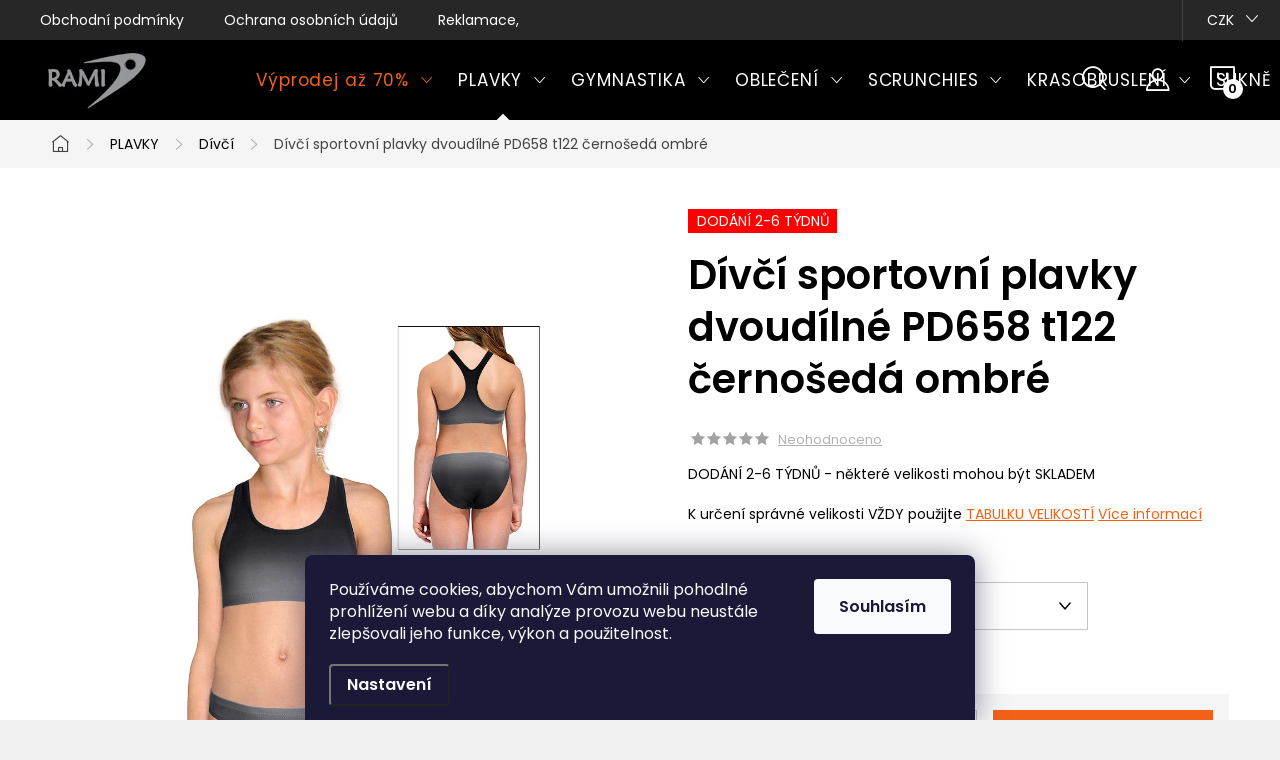

--- FILE ---
content_type: text/html; charset=utf-8
request_url: https://www.ramisport.cz/divci-sportovni-plavky-dvoudilne-pd658-t122-cernoseda-ombre/
body_size: 32905
content:
<!doctype html><html lang="cs" dir="ltr" class="header-background-light external-fonts-loaded"><head><meta charset="utf-8" /><meta name="viewport" content="width=device-width,initial-scale=1" /><title>Dívčí sportovní plavky dvoudílné PD658 t122 černošedá ombré - český výrobce  RAMISPORT</title><link rel="preconnect" href="https://cdn.myshoptet.com" /><link rel="dns-prefetch" href="https://cdn.myshoptet.com" /><link rel="preload" href="https://cdn.myshoptet.com/prj/dist/master/cms/libs/jquery/jquery-1.11.3.min.js" as="script" /><link href="https://cdn.myshoptet.com/prj/dist/master/cms/templates/frontend_templates/shared/css/font-face/nunito.css" rel="stylesheet"><script>
dataLayer = [];
dataLayer.push({'shoptet' : {
    "pageId": 677,
    "pageType": "productDetail",
    "currency": "CZK",
    "currencyInfo": {
        "decimalSeparator": ",",
        "exchangeRate": 1,
        "priceDecimalPlaces": 0,
        "symbol": "K\u010d",
        "symbolLeft": 0,
        "thousandSeparator": " "
    },
    "language": "cs",
    "projectId": 218175,
    "product": {
        "id": 74018,
        "guid": "352c9b20-c455-11ea-a482-ecf4bbd76e50",
        "hasVariants": true,
        "codes": [
            {
                "code": "PD658\/T122CS\/120"
            },
            {
                "code": "PD658\/T122CS\/130"
            },
            {
                "code": "PD658\/T122CS\/140"
            },
            {
                "code": "PD658\/T122CS\/150"
            },
            {
                "code": "PD658\/T122CS\/160"
            }
        ],
        "name": "D\u00edv\u010d\u00ed sportovn\u00ed plavky dvoud\u00edln\u00e9 PD658 t122 \u010derno\u0161ed\u00e1 ombr\u00e9",
        "appendix": "",
        "weight": 0,
        "manufacturerGuid": "1EF5332B34C76B3680A9DA0BA3DED3EE",
        "currentCategory": "Plavky | D\u00edv\u010d\u00ed plavky",
        "currentCategoryGuid": "d10b2a28-d7b4-11e0-9a5c-feab5ed617ed",
        "defaultCategory": "Plavky | D\u00edv\u010d\u00ed plavky",
        "defaultCategoryGuid": "d10b2a28-d7b4-11e0-9a5c-feab5ed617ed",
        "currency": "CZK",
        "priceWithVat": 762
    },
    "stocks": [
        {
            "id": "ext",
            "title": "Sklad",
            "isDeliveryPoint": 0,
            "visibleOnEshop": 1
        }
    ],
    "cartInfo": {
        "id": null,
        "freeShipping": false,
        "freeShippingFrom": 2000,
        "leftToFreeGift": {
            "formattedPrice": "0 K\u010d",
            "priceLeft": 0
        },
        "freeGift": false,
        "leftToFreeShipping": {
            "priceLeft": 2000,
            "dependOnRegion": 0,
            "formattedPrice": "2 000 K\u010d"
        },
        "discountCoupon": [],
        "getNoBillingShippingPrice": {
            "withoutVat": 0,
            "vat": 0,
            "withVat": 0
        },
        "cartItems": [],
        "taxMode": "ORDINARY"
    },
    "cart": [],
    "customer": {
        "priceRatio": 1,
        "priceListId": 1,
        "groupId": null,
        "registered": false,
        "mainAccount": false
    }
}});
dataLayer.push({'cookie_consent' : {
    "marketing": "denied",
    "analytics": "denied"
}});
document.addEventListener('DOMContentLoaded', function() {
    shoptet.consent.onAccept(function(agreements) {
        if (agreements.length == 0) {
            return;
        }
        dataLayer.push({
            'cookie_consent' : {
                'marketing' : (agreements.includes(shoptet.config.cookiesConsentOptPersonalisation)
                    ? 'granted' : 'denied'),
                'analytics': (agreements.includes(shoptet.config.cookiesConsentOptAnalytics)
                    ? 'granted' : 'denied')
            },
            'event': 'cookie_consent'
        });
    });
});
</script>
<meta property="og:type" content="website"><meta property="og:site_name" content="ramisport.cz"><meta property="og:url" content="https://www.ramisport.cz/divci-sportovni-plavky-dvoudilne-pd658-t122-cernoseda-ombre/"><meta property="og:title" content="Dívčí sportovní plavky dvoudílné PD658 t122 černošedá ombré - český výrobce  RAMISPORT"><meta name="author" content="RAMISPORT"><meta name="web_author" content="Shoptet.cz"><meta name="dcterms.rightsHolder" content="www.ramisport.cz"><meta name="robots" content="index,follow"><meta property="og:image" content="https://cdn.myshoptet.com/usr/www.ramisport.cz/user/shop/big/74018-1_divci-sportovni-plavky-dvoudilne-pd658-t122-cernoseda-ombre.jpg?6363c6db"><meta property="og:description" content="Dívčí sportovní plavky dvoudílné PD658 t122 černošedá ombré. DODÁNÍ 2-6 TÝDNŮ - některé velikosti mohou být SKLADEMK určení správné velikosti VŽDY použijte TABULKU VELIKOSTÍ"><meta name="description" content="Dívčí sportovní plavky dvoudílné PD658 t122 černošedá ombré. DODÁNÍ 2-6 TÝDNŮ - některé velikosti mohou být SKLADEMK určení správné velikosti VŽDY použijte TABULKU VELIKOSTÍ"><meta property="product:price:amount" content="762"><meta property="product:price:currency" content="CZK"><style>:root {--color-primary: #48B4E3;--color-primary-h: 198;--color-primary-s: 73%;--color-primary-l: 59%;--color-primary-hover: #0286bf;--color-primary-hover-h: 198;--color-primary-hover-s: 98%;--color-primary-hover-l: 38%;--color-secondary: #F26117;--color-secondary-h: 20;--color-secondary-s: 89%;--color-secondary-l: 52%;--color-secondary-hover: #f47839;--color-secondary-hover-h: 20;--color-secondary-hover-s: 89%;--color-secondary-hover-l: 59%;--color-tertiary: #ffffff;--color-tertiary-h: 0;--color-tertiary-s: 0%;--color-tertiary-l: 100%;--color-tertiary-hover: #ffffff;--color-tertiary-hover-h: 0;--color-tertiary-hover-s: 0%;--color-tertiary-hover-l: 100%;--color-header-background: #ffffff;--template-font: "Nunito";--template-headings-font: "Nunito";--header-background-url: url("[data-uri]");--cookies-notice-background: #1A1937;--cookies-notice-color: #F8FAFB;--cookies-notice-button-hover: #f5f5f5;--cookies-notice-link-hover: #27263f;--templates-update-management-preview-mode-content: "Náhled aktualizací šablony je aktivní pro váš prohlížeč."}</style>
    <script>var shoptet = shoptet || {};</script>
    <script src="https://cdn.myshoptet.com/prj/dist/master/shop/dist/main-3g-header.js.05f199e7fd2450312de2.js"></script>
<!-- User include --><!-- service 1047(677) html code header -->
<link rel="stylesheet preload" href="https://use.typekit.net/nxv2roq.css">
<link href="https://cdn.myshoptet.com/prj/dist/master/shop/dist/font-shoptet-11.css.62c94c7785ff2cea73b2.css" rel="stylesheet preload">
<link type="text/css" href="https://cdn.myshoptet.com/usr/paxio.myshoptet.com/user/documents/Venus/style.css?v771103" rel="stylesheet preload" media="all" />
<link href="https://cdn.myshoptet.com/usr/paxio.myshoptet.com/user/documents/blank/ikony.css?v23" rel="stylesheet preload">
<link href="https://cdn.myshoptet.com/usr/paxio.myshoptet.com/user/documents/Venus/preklady.css?v15" rel="stylesheet preload">
<link rel="stylesheet preload" href="https://cdn.myshoptet.com/usr/paxio.myshoptet.com/user/documents/Venus/Slider/slick.css" />
<link rel="stylesheet preload" href="https://cdn.myshoptet.com/usr/paxio.myshoptet.com/user/documents/Venus/Slider/slick-theme.css?v3" />
<link rel="stylesheet preload" href="https://cdn.myshoptet.com/usr/paxio.myshoptet.com/user/documents/Venus/Slider/slick-classic.css?v5" />
<meta name="theme-color" content="#000" id="theme-color"/>
<!-- project html code header -->
<link href="https://fonts.googleapis.com/css2?family=Poppins:wght@400;600&display=swap" rel="stylesheet"> 
<style>
body, div, p, li, label, input, a, #carousel .extended-banner-title, #footer .custom-footer > div h4, .quantity .increase::before, .quantity .decrease::before, .box-categories > h4, #filters h4, .product-appendix, .advanced-order .h2, .p-price .price-final, h1, h2, h3, h4, h5, h6, .h1, .h2, .h3, .h4, .navigation-in > ul > li > a, .extended-banner-title, .fav-cat li > div a, .menu-helper > span, .p .name, .prices, .prices > div, .vote-initials, .vote-name, .news-item .text .title, .social-login-buttons-divider, .subcategories li a .text, .price-standard, .price-final, .price-additional, #productsAlternative::before, .benefitBanner__title, #variants::before, .variant-name, #ratingTab::before, .rate-wrapper .rate-average, .vote-form > form::before, #productDiscussion::before, .cart-table .main-link, .free-gift::before, .free-gift-name, .cart-table tr.related td::before, .cart-related-name, .price-primary, .payment-info b, .payment-shipping-price, .cart-item.cart-item-gift > div > strong, .id--15 .cart-table .p-name, .id--15 .cart-table .p-price, #search-group-categories .search-results-group-list ul li a, .empty-content-404::before, .obj-detail .p-name a, .klient-centrum.obj-detail .content td:last-child, .step-title, .empty-cart-boxes ul li a, .dklab_instagram_widget_heading > .text, .plugin-fixed-header__name, .fvDoplnek .fvDoplnek-produkt .fvDoplnek-text .price, .fvDoplnek-text .name, .hodnoceni-hp .autor, .navigation-in > ul li a, .blog-hp::before, .id--18 .row-summary dl dt:first-child, .id--18 .row-summary dl dd:nth-child(2), .hodnoceni::before {font-family: 'Poppins', sans-serif !important;}

.delivery-time > span::after {display: none !important;}
.delivery-time > span::before{content: ", Můžeme odeslat do: ";}
.id--9 .delivery-time {font-size: 0;}
.id--9 .delivery-time strong{font-size: 16px; color: #F26117;}
.id--9 .delivery-time::before{font-size: 16px;content: "Můžeme odeslat do: ";}
@media screen and (min-width: 1200px){
.navigation-in > ul > li > a {padding: 33px 12px;font-size: 17px;}
}
</style>






<style>
@media screen and (min-width: 1200px){
.type-index #header {position: relative !important;top: 0 !important;background-color: #000 !important;}
.type-index .top-navigation-bar {z-index: 2 !important;top: 0 !important;position: relative !important;background-color: #272727 !important;}
.one-column-body .carousel-inner > .item.carousel-link a::before, .one-column-body .carousel-inner > .item:not(.carousel-link)::before {display: none;}
}
</style>



<style>
@media screen and (min-width: 768px){
.navigation-in > ul > li.ext > ul > li > a{display: block;}
.navigation-in > ul > li.ext > ul > li > div{padding-left: 12px;}
.navigation-in > ul > li.ext > ul > li:not(.has-third-level) > div > a {margin-bottom: 0;line-height: 22px;height: 64px;display: flex;align-items: center;}
}
</style>



<style>
.site-name img {-webkit-filter: none; filter: none;}
</style>



<style>

.veltab { font-size: 1.1em; margin-bottom: 10px; clear: left; border: solid 1px #3071ba }
.velnadp { color: #5a3808; font-size: 0.9em; background-color: #e6f1fb; text-align: left; border: solid 1px #3071ba; padding-left: 3px }
.velnadp1 { color: white; background-color: #3071ba; text-align: center; border: solid 1px #3071ba }
.vel { font-size: 0.9em; text-align: center; padding-right: 0; padding-left: 0; width: 5em; height: 2em; border: solid 1px #3071ba }
.nadpis { font: bold ; font-size: 1.2em; !font-size: 1em; margin-top: 0.6em; margin-bottom: 0.6em }





/* zmena infoprouzku */
.site-msg.information {
background: #ffffff !important;
color: #F26117 !important;
font-size: 15px !important;
font-weight: 600;
}
.filter-section-boolean h4 span{font-size: 0;}
.filter-section-boolean h4 span::after{content: "Skladem a akce"; font-size: 16px;}
.flag.flag-new {background-color: #662708;}
.flag.flag-tip {background-color: #48B4E3;}
.flag.flag-discount, .flag.flag-action {background-color: #FF8147;}
.price-standard, .p-info-wrapper .price-standard {color: #FF8147;}
.slick-prev::before, .slick-next::before {font-weight: 600 !important;}
.navigation-in > ul > li.menu-item-781 > a{color: #F26117;}
.p-short-description > p {display: block;}

.ordering-process .msg.msg-error{position: fixed; top: 0; left: 0; background-color: rgba(0,0,0,0.7);width: 100%; height: 100%;padding: 0;border: 0;}
.ordering-process .msg.msg-error .container{background-color: #d9534f;position: fixed; top: 50%; left: 50%; transform: translate(-50%,-50%); width: 100%; max-width: 700px;text-align: center; padding: 40px; font-size: 20px;}
</style>

<meta name="google-site-verification" content="kJKpkmkgKuQUaIMIy12tMxNqH4HhRwD1C4A2Vw8Eco4" />


<script type="text/javascript">
    window.smartlook||(function(d) {
    var o=smartlook=function(){ o.api.push(arguments)},h=d.getElementsByTagName('head')[0];
    var c=d.createElement('script');o.api=new Array();c.async=true;c.type='text/javascript';
    c.charset='utf-8';c.src='https://rec.smartlook.com/recorder.js';h.appendChild(c);
    })(document);
    smartlook('init', 'baa6c16ea0fe5c494deffabf6dd0b1ade5d12bb2');
</script>


<script type="text/javascript">
    (function(c,l,a,r,i,t,y){
        c[a]=c[a]||function(){(c[a].q=c[a].q||[]).push(arguments)};
        t=l.createElement(r);t.async=1;t.src="https://www.clarity.ms/tag/"+i;
        y=l.getElementsByTagName(r)[0];y.parentNode.insertBefore(t,y);
    })(window, document, "clarity", "script", "cc3h0jkzmf");
</script>

<!-- /User include --><link rel="shortcut icon" href="/favicon.ico" type="image/x-icon" /><link rel="canonical" href="https://www.ramisport.cz/divci-sportovni-plavky-dvoudilne-pd658-t122-cernoseda-ombre/" />    <!-- Global site tag (gtag.js) - Google Analytics -->
    <script async src="https://www.googletagmanager.com/gtag/js?id=G-1W22HEP2SC"></script>
    <script>
        
        window.dataLayer = window.dataLayer || [];
        function gtag(){dataLayer.push(arguments);}
        

                    console.debug('default consent data');

            gtag('consent', 'default', {"ad_storage":"denied","analytics_storage":"denied","ad_user_data":"denied","ad_personalization":"denied","wait_for_update":500});
            dataLayer.push({
                'event': 'default_consent'
            });
        
        gtag('js', new Date());

                gtag('config', 'UA-122374737-1', { 'groups': "UA" });
        
                gtag('config', 'G-1W22HEP2SC', {"groups":"GA4","send_page_view":false,"content_group":"productDetail","currency":"CZK","page_language":"cs"});
        
                gtag('config', 'AW-737408254');
        
        
        
        
        
                    gtag('event', 'page_view', {"send_to":"GA4","page_language":"cs","content_group":"productDetail","currency":"CZK"});
        
                gtag('set', 'currency', 'CZK');

        gtag('event', 'view_item', {
            "send_to": "UA",
            "items": [
                {
                    "id": "PD658\/T122CS\/120",
                    "name": "D\u00edv\u010d\u00ed sportovn\u00ed plavky dvoud\u00edln\u00e9 PD658 t122 \u010derno\u0161ed\u00e1 ombr\u00e9",
                    "category": "Plavky \/ D\u00edv\u010d\u00ed plavky",
                                        "brand": "Ramisport",
                                                            "variant": "120",
                                        "price": 630
                }
            ]
        });
        
        
        
        
        
                    gtag('event', 'view_item', {"send_to":"GA4","page_language":"cs","content_group":"productDetail","value":630,"currency":"CZK","items":[{"item_id":"PD658\/T122CS\/120","item_name":"D\u00edv\u010d\u00ed sportovn\u00ed plavky dvoud\u00edln\u00e9 PD658 t122 \u010derno\u0161ed\u00e1 ombr\u00e9","item_brand":"Ramisport","item_category":"Plavky","item_category2":"D\u00edv\u010d\u00ed plavky","item_variant":"PD658\/T122CS\/120~120","price":630,"quantity":1,"index":0}]});
        
        
        
        
        
        
        
        document.addEventListener('DOMContentLoaded', function() {
            if (typeof shoptet.tracking !== 'undefined') {
                for (var id in shoptet.tracking.bannersList) {
                    gtag('event', 'view_promotion', {
                        "send_to": "UA",
                        "promotions": [
                            {
                                "id": shoptet.tracking.bannersList[id].id,
                                "name": shoptet.tracking.bannersList[id].name,
                                "position": shoptet.tracking.bannersList[id].position
                            }
                        ]
                    });
                }
            }

            shoptet.consent.onAccept(function(agreements) {
                if (agreements.length !== 0) {
                    console.debug('gtag consent accept');
                    var gtagConsentPayload =  {
                        'ad_storage': agreements.includes(shoptet.config.cookiesConsentOptPersonalisation)
                            ? 'granted' : 'denied',
                        'analytics_storage': agreements.includes(shoptet.config.cookiesConsentOptAnalytics)
                            ? 'granted' : 'denied',
                                                                                                'ad_user_data': agreements.includes(shoptet.config.cookiesConsentOptPersonalisation)
                            ? 'granted' : 'denied',
                        'ad_personalization': agreements.includes(shoptet.config.cookiesConsentOptPersonalisation)
                            ? 'granted' : 'denied',
                        };
                    console.debug('update consent data', gtagConsentPayload);
                    gtag('consent', 'update', gtagConsentPayload);
                    dataLayer.push(
                        { 'event': 'update_consent' }
                    );
                }
            });
        });
    </script>
</head><body class="desktop id-677 in-divci-plavky template-11 type-product type-detail one-column-body columns-4 blank-mode blank-mode-css ums_forms_redesign--off ums_a11y_category_page--on ums_discussion_rating_forms--off ums_flags_display_unification--on ums_a11y_login--on mobile-header-version-1">
        <div id="fb-root"></div>
        <script>
            window.fbAsyncInit = function() {
                FB.init({
//                    appId            : 'your-app-id',
                    autoLogAppEvents : true,
                    xfbml            : true,
                    version          : 'v19.0'
                });
            };
        </script>
        <script async defer crossorigin="anonymous" src="https://connect.facebook.net/cs_CZ/sdk.js"></script>    <div class="siteCookies siteCookies--bottom siteCookies--dark js-siteCookies" role="dialog" data-testid="cookiesPopup" data-nosnippet>
        <div class="siteCookies__form">
            <div class="siteCookies__content">
                <div class="siteCookies__text">
                    <p>Používáme cookies, abychom Vám umožnili pohodlné prohlížení webu a díky analýze provozu webu neustále zlepšovali jeho funkce, výkon a použitelnost.</p>
                </div>
                <p class="siteCookies__links">
                    <button class="siteCookies__link js-cookies-settings" aria-label="Nastavení cookies" data-testid="cookiesSettings">Nastavení</button>
                </p>
            </div>
            <div class="siteCookies__buttonWrap">
                                <button class="siteCookies__button js-cookiesConsentSubmit" value="all" aria-label="Přijmout cookies" data-testid="buttonCookiesAccept">Souhlasím</button>
            </div>
        </div>
        <script>
            document.addEventListener("DOMContentLoaded", () => {
                const siteCookies = document.querySelector('.js-siteCookies');
                document.addEventListener("scroll", shoptet.common.throttle(() => {
                    const st = document.documentElement.scrollTop;
                    if (st > 1) {
                        siteCookies.classList.add('siteCookies--scrolled');
                    } else {
                        siteCookies.classList.remove('siteCookies--scrolled');
                    }
                }, 100));
            });
        </script>
    </div>
<a href="#content" class="skip-link sr-only">Přejít na obsah</a><div class="overall-wrapper"><div class="user-action"><div class="container">
    <div class="user-action-in">
                    <div id="login" class="user-action-login popup-widget login-widget" role="dialog" aria-labelledby="loginHeading">
        <div class="popup-widget-inner">
                            <h2 id="loginHeading">Přihlášení k vašemu účtu</h2><div id="customerLogin"><form action="/action/Customer/Login/" method="post" id="formLoginIncluded" class="csrf-enabled formLogin" data-testid="formLogin"><input type="hidden" name="referer" value="" /><div class="form-group"><div class="input-wrapper email js-validated-element-wrapper no-label"><input type="email" name="email" class="form-control" autofocus placeholder="E-mailová adresa (např. jan@novak.cz)" data-testid="inputEmail" autocomplete="email" required /></div></div><div class="form-group"><div class="input-wrapper password js-validated-element-wrapper no-label"><input type="password" name="password" class="form-control" placeholder="Heslo" data-testid="inputPassword" autocomplete="current-password" required /><span class="no-display">Nemůžete vyplnit toto pole</span><input type="text" name="surname" value="" class="no-display" /></div></div><div class="form-group"><div class="login-wrapper"><button type="submit" class="btn btn-secondary btn-text btn-login" data-testid="buttonSubmit">Přihlásit se</button><div class="password-helper"><a href="/registrace/" data-testid="signup" rel="nofollow">Nová registrace</a><a href="/klient/zapomenute-heslo/" rel="nofollow">Zapomenuté heslo</a></div></div></div></form>
</div>                    </div>
    </div>

                            <div id="cart-widget" class="user-action-cart popup-widget cart-widget loader-wrapper" data-testid="popupCartWidget" role="dialog" aria-hidden="true">
    <div class="popup-widget-inner cart-widget-inner place-cart-here">
        <div class="loader-overlay">
            <div class="loader"></div>
        </div>
    </div>

    <div class="cart-widget-button">
        <a href="/kosik/" class="btn btn-conversion" id="continue-order-button" rel="nofollow" data-testid="buttonNextStep">Pokračovat do košíku</a>
    </div>
</div>
            </div>
</div>
</div><div class="top-navigation-bar" data-testid="topNavigationBar">

    <div class="container">

        <div class="top-navigation-contacts">
            <strong>Zákaznická podpora:</strong><a href="mailto:ramisport@ramisport.cz" class="project-email" data-testid="contactboxEmail"><span>ramisport@ramisport.cz</span></a>        </div>

                            <div class="top-navigation-menu">
                <div class="top-navigation-menu-trigger"></div>
                <ul class="top-navigation-bar-menu">
                                            <li class="top-navigation-menu-item-39">
                            <a href="/obchodni-podminky/">Obchodní podmínky</a>
                        </li>
                                            <li class="top-navigation-menu-item-907">
                            <a href="/podminky-ochrany-osobnich-udaju/">Ochrana osobních údajů</a>
                        </li>
                                            <li class="top-navigation-menu-item-27">
                            <a href="/reklamace--vymeny-a-vraceni-zbozi/">Reklamace, výměny a vrácení zboží</a>
                        </li>
                                    </ul>
                <ul class="top-navigation-bar-menu-helper"></ul>
            </div>
        
        <div class="top-navigation-tools top-navigation-tools--language">
            <div class="responsive-tools">
                <a href="#" class="toggle-window" data-target="search" aria-label="Hledat" data-testid="linkSearchIcon"></a>
                                                            <a href="#" class="toggle-window" data-target="login"></a>
                                                    <a href="#" class="toggle-window" data-target="navigation" aria-label="Menu" data-testid="hamburgerMenu"></a>
            </div>
                <div class="dropdown">
        <span>Ceny v:</span>
        <button id="topNavigationDropdown" type="button" data-toggle="dropdown" aria-haspopup="true" aria-expanded="false">
            CZK
            <span class="caret"></span>
        </button>
        <ul class="dropdown-menu" aria-labelledby="topNavigationDropdown"><li><a href="/action/Currency/changeCurrency/?currencyCode=CZK" rel="nofollow">CZK</a></li><li><a href="/action/Currency/changeCurrency/?currencyCode=EUR" rel="nofollow">EUR</a></li></ul>
    </div>
            <button class="top-nav-button top-nav-button-login toggle-window" type="button" data-target="login" aria-haspopup="dialog" aria-controls="login" aria-expanded="false" data-testid="signin"><span>Přihlášení</span></button>        </div>

    </div>

</div>
<header id="header"><div class="container navigation-wrapper">
    <div class="header-top">
        <div class="site-name-wrapper">
            <div class="site-name"><a href="/" data-testid="linkWebsiteLogo"><img src="https://cdn.myshoptet.com/usr/www.ramisport.cz/user/logos/logo-__er2.jpg" alt="RAMISPORT" fetchpriority="low" /></a></div>        </div>
        <div class="search" itemscope itemtype="https://schema.org/WebSite">
            <meta itemprop="headline" content="Dívčí plavky"/><meta itemprop="url" content="https://www.ramisport.cz"/><meta itemprop="text" content="Dívčí sportovní plavky dvoudílné PD658 t122 černošedá ombré. DODÁNÍ 2-6 TÝDNŮ - některé velikosti mohou být SKLADEMK určení správné velikosti VŽDY použijte TABULKU VELIKOSTÍ"/>            <form action="/action/ProductSearch/prepareString/" method="post"
    id="formSearchForm" class="search-form compact-form js-search-main"
    itemprop="potentialAction" itemscope itemtype="https://schema.org/SearchAction" data-testid="searchForm">
    <fieldset>
        <meta itemprop="target"
            content="https://www.ramisport.cz/vyhledavani/?string={string}"/>
        <input type="hidden" name="language" value="cs"/>
        
            
<input
    type="search"
    name="string"
        class="query-input form-control search-input js-search-input"
    placeholder="Napište, co hledáte"
    autocomplete="off"
    required
    itemprop="query-input"
    aria-label="Vyhledávání"
    data-testid="searchInput"
>
            <button type="submit" class="btn btn-default" data-testid="searchBtn">Hledat</button>
        
    </fieldset>
</form>
        </div>
        <div class="navigation-buttons">
                
    <a href="/kosik/" class="btn btn-icon toggle-window cart-count" data-target="cart" data-hover="true" data-redirect="true" data-testid="headerCart" rel="nofollow" aria-haspopup="dialog" aria-expanded="false" aria-controls="cart-widget">
        
                <span class="sr-only">Nákupní košík</span>
        
            <span class="cart-price visible-lg-inline-block" data-testid="headerCartPrice">
                                    Prázdný košík                            </span>
        
    
            </a>
        </div>
    </div>
    <nav id="navigation" aria-label="Hlavní menu" data-collapsible="true"><div class="navigation-in menu"><ul class="menu-level-1" role="menubar" data-testid="headerMenuItems"><li class="menu-item-781 ext" role="none"><a href="/vyprodej/" data-testid="headerMenuItem" role="menuitem" aria-haspopup="true" aria-expanded="false"><b>Výprodej až 70%</b><span class="submenu-arrow"></span></a><ul class="menu-level-2" aria-label="Výprodej až 70%" tabindex="-1" role="menu"><li class="menu-item-877" role="none"><a href="/plavky-vyprodej/" class="menu-image" data-testid="headerMenuItem" tabindex="-1" aria-hidden="true"><img src="data:image/svg+xml,%3Csvg%20width%3D%22140%22%20height%3D%22100%22%20xmlns%3D%22http%3A%2F%2Fwww.w3.org%2F2000%2Fsvg%22%3E%3C%2Fsvg%3E" alt="" aria-hidden="true" width="140" height="100"  data-src="https://cdn.myshoptet.com/usr/www.ramisport.cz/user/categories/thumb/pljedn-1.jpg" fetchpriority="low" /></a><div><a href="/plavky-vyprodej/" data-testid="headerMenuItem" role="menuitem"><span>Plavky</span></a>
                        </div></li><li class="menu-item-853" role="none"><a href="/gymnasticke-obleceni-vyprodej/" class="menu-image" data-testid="headerMenuItem" tabindex="-1" aria-hidden="true"><img src="data:image/svg+xml,%3Csvg%20width%3D%22140%22%20height%3D%22100%22%20xmlns%3D%22http%3A%2F%2Fwww.w3.org%2F2000%2Fsvg%22%3E%3C%2Fsvg%3E" alt="" aria-hidden="true" width="140" height="100"  data-src="https://cdn.myshoptet.com/usr/www.ramisport.cz/user/categories/thumb/dlruk-1.jpg" fetchpriority="low" /></a><div><a href="/gymnasticke-obleceni-vyprodej/" data-testid="headerMenuItem" role="menuitem"><span>Gymnastika</span></a>
                        </div></li><li class="menu-item-856" role="none"><a href="/dresy-na-moderni-gymnastiku-vyprodej/" class="menu-image" data-testid="headerMenuItem" tabindex="-1" aria-hidden="true"><img src="data:image/svg+xml,%3Csvg%20width%3D%22140%22%20height%3D%22100%22%20xmlns%3D%22http%3A%2F%2Fwww.w3.org%2F2000%2Fsvg%22%3E%3C%2Fsvg%3E" alt="" aria-hidden="true" width="140" height="100"  data-src="https://cdn.myshoptet.com/usr/www.ramisport.cz/user/categories/thumb/moder-1.jpg" fetchpriority="low" /></a><div><a href="/dresy-na-moderni-gymnastiku-vyprodej/" data-testid="headerMenuItem" role="menuitem"><span>Moderní gymnastika</span></a>
                        </div></li><li class="menu-item-859" role="none"><a href="/obleceni-na-krasobrusleni-vyprodej/" class="menu-image" data-testid="headerMenuItem" tabindex="-1" aria-hidden="true"><img src="data:image/svg+xml,%3Csvg%20width%3D%22140%22%20height%3D%22100%22%20xmlns%3D%22http%3A%2F%2Fwww.w3.org%2F2000%2Fsvg%22%3E%3C%2Fsvg%3E" alt="" aria-hidden="true" width="140" height="100"  data-src="https://cdn.myshoptet.com/usr/www.ramisport.cz/user/categories/thumb/kras.jpg" fetchpriority="low" /></a><div><a href="/obleceni-na-krasobrusleni-vyprodej/" data-testid="headerMenuItem" role="menuitem"><span>Krasobruslení</span></a>
                        </div></li><li class="menu-item-862" role="none"><a href="/sportovni-a-tanecni-sukne-vyprodej/" class="menu-image" data-testid="headerMenuItem" tabindex="-1" aria-hidden="true"><img src="data:image/svg+xml,%3Csvg%20width%3D%22140%22%20height%3D%22100%22%20xmlns%3D%22http%3A%2F%2Fwww.w3.org%2F2000%2Fsvg%22%3E%3C%2Fsvg%3E" alt="" aria-hidden="true" width="140" height="100"  data-src="https://cdn.myshoptet.com/usr/www.ramisport.cz/user/categories/thumb/sukkal.jpg" fetchpriority="low" /></a><div><a href="/sportovni-a-tanecni-sukne-vyprodej/" data-testid="headerMenuItem" role="menuitem"><span>Sukně</span></a>
                        </div></li></ul></li>
<li class="menu-item-673 ext" role="none"><a href="/plavky/" data-testid="headerMenuItem" role="menuitem" aria-haspopup="true" aria-expanded="false"><b>PLAVKY</b><span class="submenu-arrow"></span></a><ul class="menu-level-2" aria-label="PLAVKY" tabindex="-1" role="menu"><li class="menu-item-675" role="none"><a href="/damske-plavky-jednodilne/" class="menu-image" data-testid="headerMenuItem" tabindex="-1" aria-hidden="true"><img src="data:image/svg+xml,%3Csvg%20width%3D%22140%22%20height%3D%22100%22%20xmlns%3D%22http%3A%2F%2Fwww.w3.org%2F2000%2Fsvg%22%3E%3C%2Fsvg%3E" alt="" aria-hidden="true" width="140" height="100"  data-src="https://cdn.myshoptet.com/usr/www.ramisport.cz/user/categories/thumb/pljedn.jpg" fetchpriority="low" /></a><div><a href="/damske-plavky-jednodilne/" data-testid="headerMenuItem" role="menuitem"><span>Dámské jednodílné</span></a>
                        </div></li><li class="menu-item-808" role="none"><a href="/damske-plavky-dvoudilne/" class="menu-image" data-testid="headerMenuItem" tabindex="-1" aria-hidden="true"><img src="data:image/svg+xml,%3Csvg%20width%3D%22140%22%20height%3D%22100%22%20xmlns%3D%22http%3A%2F%2Fwww.w3.org%2F2000%2Fsvg%22%3E%3C%2Fsvg%3E" alt="" aria-hidden="true" width="140" height="100"  data-src="https://cdn.myshoptet.com/usr/www.ramisport.cz/user/categories/thumb/pldvou.jpg" fetchpriority="low" /></a><div><a href="/damske-plavky-dvoudilne/" data-testid="headerMenuItem" role="menuitem"><span>Dámské dvoudílné</span></a>
                        </div></li><li class="menu-item-676" role="none"><a href="/panske-plavky/" class="menu-image" data-testid="headerMenuItem" tabindex="-1" aria-hidden="true"><img src="data:image/svg+xml,%3Csvg%20width%3D%22140%22%20height%3D%22100%22%20xmlns%3D%22http%3A%2F%2Fwww.w3.org%2F2000%2Fsvg%22%3E%3C%2Fsvg%3E" alt="" aria-hidden="true" width="140" height="100"  data-src="https://cdn.myshoptet.com/usr/www.ramisport.cz/user/categories/thumb/plpan.jpg" fetchpriority="low" /></a><div><a href="/panske-plavky/" data-testid="headerMenuItem" role="menuitem"><span>Pánské</span></a>
                        </div></li><li class="menu-item-677 active" role="none"><a href="/divci-plavky/" class="menu-image" data-testid="headerMenuItem" tabindex="-1" aria-hidden="true"><img src="data:image/svg+xml,%3Csvg%20width%3D%22140%22%20height%3D%22100%22%20xmlns%3D%22http%3A%2F%2Fwww.w3.org%2F2000%2Fsvg%22%3E%3C%2Fsvg%3E" alt="" aria-hidden="true" width="140" height="100"  data-src="https://cdn.myshoptet.com/usr/www.ramisport.cz/user/categories/thumb/pldiv.jpg" fetchpriority="low" /></a><div><a href="/divci-plavky/" data-testid="headerMenuItem" role="menuitem"><span>Dívčí</span></a>
                        </div></li><li class="menu-item-787" role="none"><a href="/chlapecke-plavky/" class="menu-image" data-testid="headerMenuItem" tabindex="-1" aria-hidden="true"><img src="data:image/svg+xml,%3Csvg%20width%3D%22140%22%20height%3D%22100%22%20xmlns%3D%22http%3A%2F%2Fwww.w3.org%2F2000%2Fsvg%22%3E%3C%2Fsvg%3E" alt="" aria-hidden="true" width="140" height="100"  data-src="https://cdn.myshoptet.com/usr/www.ramisport.cz/user/categories/thumb/plchl.jpg" fetchpriority="low" /></a><div><a href="/chlapecke-plavky/" data-testid="headerMenuItem" role="menuitem"><span>Chlapecké</span></a>
                        </div></li></ul></li>
<li class="menu-item-683 ext" role="none"><a href="/gymnasticke-obleceni/" data-testid="headerMenuItem" role="menuitem" aria-haspopup="true" aria-expanded="false"><b>GYMNASTIKA</b><span class="submenu-arrow"></span></a><ul class="menu-level-2" aria-label="GYMNASTIKA" tabindex="-1" role="menu"><li class="menu-item-684" role="none"><a href="/gymnasticke-dresy-s-dlouhym-rukavem/" class="menu-image" data-testid="headerMenuItem" tabindex="-1" aria-hidden="true"><img src="data:image/svg+xml,%3Csvg%20width%3D%22140%22%20height%3D%22100%22%20xmlns%3D%22http%3A%2F%2Fwww.w3.org%2F2000%2Fsvg%22%3E%3C%2Fsvg%3E" alt="" aria-hidden="true" width="140" height="100"  data-src="https://cdn.myshoptet.com/usr/www.ramisport.cz/user/categories/thumb/dlruk.jpg" fetchpriority="low" /></a><div><a href="/gymnasticke-dresy-s-dlouhym-rukavem/" data-testid="headerMenuItem" role="menuitem"><span>Dresy s dlouhým rukávem</span></a>
                        </div></li><li class="menu-item-685" role="none"><a href="/gymnasticke-dresy-s-kratkym-rukavem/" class="menu-image" data-testid="headerMenuItem" tabindex="-1" aria-hidden="true"><img src="data:image/svg+xml,%3Csvg%20width%3D%22140%22%20height%3D%22100%22%20xmlns%3D%22http%3A%2F%2Fwww.w3.org%2F2000%2Fsvg%22%3E%3C%2Fsvg%3E" alt="" aria-hidden="true" width="140" height="100"  data-src="https://cdn.myshoptet.com/usr/www.ramisport.cz/user/categories/thumb/krruk.jpg" fetchpriority="low" /></a><div><a href="/gymnasticke-dresy-s-kratkym-rukavem/" data-testid="headerMenuItem" role="menuitem"><span>Dresy s krátkým rukávem</span></a>
                        </div></li><li class="menu-item-814" role="none"><a href="/gymnasticke-dresy-bez-rukavu/" class="menu-image" data-testid="headerMenuItem" tabindex="-1" aria-hidden="true"><img src="data:image/svg+xml,%3Csvg%20width%3D%22140%22%20height%3D%22100%22%20xmlns%3D%22http%3A%2F%2Fwww.w3.org%2F2000%2Fsvg%22%3E%3C%2Fsvg%3E" alt="" aria-hidden="true" width="140" height="100"  data-src="https://cdn.myshoptet.com/usr/www.ramisport.cz/user/categories/thumb/bezruk.jpg" fetchpriority="low" /></a><div><a href="/gymnasticke-dresy-bez-rukavu/" data-testid="headerMenuItem" role="menuitem"><span>Dresy bez rukávů</span></a>
                        </div></li><li class="menu-item-817" role="none"><a href="/chlapecke-a-panske-gymnasticke-dresy--sortky-a-sponovky/" class="menu-image" data-testid="headerMenuItem" tabindex="-1" aria-hidden="true"><img src="data:image/svg+xml,%3Csvg%20width%3D%22140%22%20height%3D%22100%22%20xmlns%3D%22http%3A%2F%2Fwww.w3.org%2F2000%2Fsvg%22%3E%3C%2Fsvg%3E" alt="" aria-hidden="true" width="140" height="100"  data-src="https://cdn.myshoptet.com/usr/www.ramisport.cz/user/categories/thumb/chlap.jpg" fetchpriority="low" /></a><div><a href="/chlapecke-a-panske-gymnasticke-dresy--sortky-a-sponovky/" data-testid="headerMenuItem" role="menuitem"><span>Chlapecké a pánské</span></a>
                        </div></li><li class="menu-item-895" role="none"><a href="/dresy-na-moderni-gymnastiku/" class="menu-image" data-testid="headerMenuItem" tabindex="-1" aria-hidden="true"><img src="data:image/svg+xml,%3Csvg%20width%3D%22140%22%20height%3D%22100%22%20xmlns%3D%22http%3A%2F%2Fwww.w3.org%2F2000%2Fsvg%22%3E%3C%2Fsvg%3E" alt="" aria-hidden="true" width="140" height="100"  data-src="https://cdn.myshoptet.com/usr/www.ramisport.cz/user/categories/thumb/moder.jpg" fetchpriority="low" /></a><div><a href="/dresy-na-moderni-gymnastiku/" data-testid="headerMenuItem" role="menuitem"><span>Dresy na moderní gymnastiku</span></a>
                        </div></li><li class="menu-item-820" role="none"><a href="/sportovni-topy--tilka-a-tricka/" class="menu-image" data-testid="headerMenuItem" tabindex="-1" aria-hidden="true"><img src="data:image/svg+xml,%3Csvg%20width%3D%22140%22%20height%3D%22100%22%20xmlns%3D%22http%3A%2F%2Fwww.w3.org%2F2000%2Fsvg%22%3E%3C%2Fsvg%3E" alt="" aria-hidden="true" width="140" height="100"  data-src="https://cdn.myshoptet.com/usr/www.ramisport.cz/user/categories/thumb/top.jpg" fetchpriority="low" /></a><div><a href="/sportovni-topy--tilka-a-tricka/" data-testid="headerMenuItem" role="menuitem"><span>Topy, tílka a trička</span></a>
                        </div></li><li class="menu-item-823" role="none"><a href="/sportovni-leginy-a-kratasy/" class="menu-image" data-testid="headerMenuItem" tabindex="-1" aria-hidden="true"><img src="data:image/svg+xml,%3Csvg%20width%3D%22140%22%20height%3D%22100%22%20xmlns%3D%22http%3A%2F%2Fwww.w3.org%2F2000%2Fsvg%22%3E%3C%2Fsvg%3E" alt="" aria-hidden="true" width="140" height="100"  data-src="https://cdn.myshoptet.com/usr/www.ramisport.cz/user/categories/thumb/leginy.jpg" fetchpriority="low" /></a><div><a href="/sportovni-leginy-a-kratasy/" data-testid="headerMenuItem" role="menuitem"><span>Kraťasy a legíny</span></a>
                        </div></li><li class="menu-item-826 has-third-level" role="none"><a href="/gumicky-do-vlasu/" class="menu-image" data-testid="headerMenuItem" tabindex="-1" aria-hidden="true"><img src="data:image/svg+xml,%3Csvg%20width%3D%22140%22%20height%3D%22100%22%20xmlns%3D%22http%3A%2F%2Fwww.w3.org%2F2000%2Fsvg%22%3E%3C%2Fsvg%3E" alt="" aria-hidden="true" width="140" height="100"  data-src="https://cdn.myshoptet.com/usr/www.ramisport.cz/user/categories/thumb/gum.jpg" fetchpriority="low" /></a><div><a href="/gumicky-do-vlasu/" data-testid="headerMenuItem" role="menuitem"><span>Gumičky do vlasů</span></a>
                                                    <ul class="menu-level-3" role="menu">
                                                                    <li class="menu-item-3021" role="none">
                                        <a href="/sety-gumicek/" data-testid="headerMenuItem" role="menuitem">
                                            Sety gumiček</a>                                    </li>
                                                            </ul>
                        </div></li></ul></li>
<li class="menu-item-2694 ext" role="none"><a href="/sportovni-obleceni/" data-testid="headerMenuItem" role="menuitem" aria-haspopup="true" aria-expanded="false"><b>OBLEČENÍ</b><span class="submenu-arrow"></span></a><ul class="menu-level-2" aria-label="OBLEČENÍ" tabindex="-1" role="menu"><li class="menu-item-2709" role="none"><a href="/damske-sportovni-a-fitness-crop-topy-sportovni-podprsenky/" class="menu-image" data-testid="headerMenuItem" tabindex="-1" aria-hidden="true"><img src="data:image/svg+xml,%3Csvg%20width%3D%22140%22%20height%3D%22100%22%20xmlns%3D%22http%3A%2F%2Fwww.w3.org%2F2000%2Fsvg%22%3E%3C%2Fsvg%3E" alt="" aria-hidden="true" width="140" height="100"  data-src="https://cdn.myshoptet.com/usr/www.ramisport.cz/user/categories/thumb/top-1.jpg" fetchpriority="low" /></a><div><a href="/damske-sportovni-a-fitness-crop-topy-sportovni-podprsenky/" data-testid="headerMenuItem" role="menuitem"><span>Dámské sportovní topy - podprsenky</span></a>
                        </div></li><li class="menu-item-2739" role="none"><a href="/damska-sportovni-a-fitness-tilka-tank-topy/" class="menu-image" data-testid="headerMenuItem" tabindex="-1" aria-hidden="true"><img src="data:image/svg+xml,%3Csvg%20width%3D%22140%22%20height%3D%22100%22%20xmlns%3D%22http%3A%2F%2Fwww.w3.org%2F2000%2Fsvg%22%3E%3C%2Fsvg%3E" alt="" aria-hidden="true" width="140" height="100"  data-src="https://cdn.myshoptet.com/usr/www.ramisport.cz/user/categories/thumb/tilk.jpg" fetchpriority="low" /></a><div><a href="/damska-sportovni-a-fitness-tilka-tank-topy/" data-testid="headerMenuItem" role="menuitem"><span>Dámská sportovní tílka</span></a>
                        </div></li><li class="menu-item-2736" role="none"><a href="/damska-sportovni-a-funkcni-tricka/" class="menu-image" data-testid="headerMenuItem" tabindex="-1" aria-hidden="true"><img src="data:image/svg+xml,%3Csvg%20width%3D%22140%22%20height%3D%22100%22%20xmlns%3D%22http%3A%2F%2Fwww.w3.org%2F2000%2Fsvg%22%3E%3C%2Fsvg%3E" alt="" aria-hidden="true" width="140" height="100"  data-src="https://cdn.myshoptet.com/usr/www.ramisport.cz/user/categories/thumb/trik.jpg" fetchpriority="low" /></a><div><a href="/damska-sportovni-a-funkcni-tricka/" data-testid="headerMenuItem" role="menuitem"><span>Dámská sportovní trička</span></a>
                        </div></li><li class="menu-item-2718" role="none"><a href="/damske-sportovni-a-fitness-kratasy/" class="menu-image" data-testid="headerMenuItem" tabindex="-1" aria-hidden="true"><img src="data:image/svg+xml,%3Csvg%20width%3D%22140%22%20height%3D%22100%22%20xmlns%3D%22http%3A%2F%2Fwww.w3.org%2F2000%2Fsvg%22%3E%3C%2Fsvg%3E" alt="" aria-hidden="true" width="140" height="100"  data-src="https://cdn.myshoptet.com/usr/www.ramisport.cz/user/categories/thumb/plpan-1.jpg" fetchpriority="low" /></a><div><a href="/damske-sportovni-a-fitness-kratasy/" data-testid="headerMenuItem" role="menuitem"><span>Dámské sportovní kraťasy</span></a>
                        </div></li><li class="menu-item-2703" role="none"><a href="/damske-sportovni-a-fitness-leginy-2/" class="menu-image" data-testid="headerMenuItem" tabindex="-1" aria-hidden="true"><img src="data:image/svg+xml,%3Csvg%20width%3D%22140%22%20height%3D%22100%22%20xmlns%3D%22http%3A%2F%2Fwww.w3.org%2F2000%2Fsvg%22%3E%3C%2Fsvg%3E" alt="" aria-hidden="true" width="140" height="100"  data-src="https://cdn.myshoptet.com/usr/www.ramisport.cz/user/categories/thumb/leginy-2.jpg" fetchpriority="low" /></a><div><a href="/damske-sportovni-a-fitness-leginy-2/" data-testid="headerMenuItem" role="menuitem"><span>Dámské sportovní legíny</span></a>
                        </div></li><li class="menu-item-2733" role="none"><a href="/divci-sportovni-a-fitness-crop-topy-sportovni-podprsenky/" class="menu-image" data-testid="headerMenuItem" tabindex="-1" aria-hidden="true"><img src="data:image/svg+xml,%3Csvg%20width%3D%22140%22%20height%3D%22100%22%20xmlns%3D%22http%3A%2F%2Fwww.w3.org%2F2000%2Fsvg%22%3E%3C%2Fsvg%3E" alt="" aria-hidden="true" width="140" height="100"  data-src="https://cdn.myshoptet.com/usr/www.ramisport.cz/user/categories/thumb/top-2.jpg" fetchpriority="low" /></a><div><a href="/divci-sportovni-a-fitness-crop-topy-sportovni-podprsenky/" data-testid="headerMenuItem" role="menuitem"><span>Dívčí sportovní topy - podprsenky</span></a>
                        </div></li><li class="menu-item-2715" role="none"><a href="/divci-sportovni-a-fitness-tilka-tank-topy/" class="menu-image" data-testid="headerMenuItem" tabindex="-1" aria-hidden="true"><img src="data:image/svg+xml,%3Csvg%20width%3D%22140%22%20height%3D%22100%22%20xmlns%3D%22http%3A%2F%2Fwww.w3.org%2F2000%2Fsvg%22%3E%3C%2Fsvg%3E" alt="" aria-hidden="true" width="140" height="100"  data-src="https://cdn.myshoptet.com/usr/www.ramisport.cz/user/categories/thumb/tilk-1.jpg" fetchpriority="low" /></a><div><a href="/divci-sportovni-a-fitness-tilka-tank-topy/" data-testid="headerMenuItem" role="menuitem"><span>Dívčí sportovní tílka</span></a>
                        </div></li><li class="menu-item-2742" role="none"><a href="/divci-sportovni-a-funkcni-tricka/" class="menu-image" data-testid="headerMenuItem" tabindex="-1" aria-hidden="true"><img src="data:image/svg+xml,%3Csvg%20width%3D%22140%22%20height%3D%22100%22%20xmlns%3D%22http%3A%2F%2Fwww.w3.org%2F2000%2Fsvg%22%3E%3C%2Fsvg%3E" alt="" aria-hidden="true" width="140" height="100"  data-src="https://cdn.myshoptet.com/usr/www.ramisport.cz/user/categories/thumb/trik-1.jpg" fetchpriority="low" /></a><div><a href="/divci-sportovni-a-funkcni-tricka/" data-testid="headerMenuItem" role="menuitem"><span>Dívčí sportovní trička</span></a>
                        </div></li><li class="menu-item-2721" role="none"><a href="/divci-sportovni-a-fitness-kratasy/" class="menu-image" data-testid="headerMenuItem" tabindex="-1" aria-hidden="true"><img src="data:image/svg+xml,%3Csvg%20width%3D%22140%22%20height%3D%22100%22%20xmlns%3D%22http%3A%2F%2Fwww.w3.org%2F2000%2Fsvg%22%3E%3C%2Fsvg%3E" alt="" aria-hidden="true" width="140" height="100"  data-src="https://cdn.myshoptet.com/usr/www.ramisport.cz/user/categories/thumb/plpan-2.jpg" fetchpriority="low" /></a><div><a href="/divci-sportovni-a-fitness-kratasy/" data-testid="headerMenuItem" role="menuitem"><span>Dívčí sportovní kraťasy</span></a>
                        </div></li><li class="menu-item-2724" role="none"><a href="/divci-sportovni-a-fitness-leginy/" class="menu-image" data-testid="headerMenuItem" tabindex="-1" aria-hidden="true"><img src="data:image/svg+xml,%3Csvg%20width%3D%22140%22%20height%3D%22100%22%20xmlns%3D%22http%3A%2F%2Fwww.w3.org%2F2000%2Fsvg%22%3E%3C%2Fsvg%3E" alt="" aria-hidden="true" width="140" height="100"  data-src="https://cdn.myshoptet.com/usr/www.ramisport.cz/user/categories/thumb/leginy-3.jpg" fetchpriority="low" /></a><div><a href="/divci-sportovni-a-fitness-leginy/" data-testid="headerMenuItem" role="menuitem"><span>Dívčí sportovní  legíny</span></a>
                        </div></li><li class="menu-item-2727" role="none"><a href="/divci-sportovni-sety-na-aerobik-a-fitness/" class="menu-image" data-testid="headerMenuItem" tabindex="-1" aria-hidden="true"><img src="data:image/svg+xml,%3Csvg%20width%3D%22140%22%20height%3D%22100%22%20xmlns%3D%22http%3A%2F%2Fwww.w3.org%2F2000%2Fsvg%22%3E%3C%2Fsvg%3E" alt="" aria-hidden="true" width="140" height="100"  data-src="https://cdn.myshoptet.com/usr/www.ramisport.cz/user/categories/thumb/set.jpg" fetchpriority="low" /></a><div><a href="/divci-sportovni-sety-na-aerobik-a-fitness/" data-testid="headerMenuItem" role="menuitem"><span>Dívčí sportovní sety</span></a>
                        </div></li><li class="menu-item-2980" role="none"><a href="/zateplene-leginy-a-kalhoty/" class="menu-image" data-testid="headerMenuItem" tabindex="-1" aria-hidden="true"><img src="data:image/svg+xml,%3Csvg%20width%3D%22140%22%20height%3D%22100%22%20xmlns%3D%22http%3A%2F%2Fwww.w3.org%2F2000%2Fsvg%22%3E%3C%2Fsvg%3E" alt="" aria-hidden="true" width="140" height="100"  data-src="https://cdn.myshoptet.com/usr/www.ramisport.cz/user/categories/thumb/leginy-4.jpg" fetchpriority="low" /></a><div><a href="/zateplene-leginy-a-kalhoty/" data-testid="headerMenuItem" role="menuitem"><span>Zateplené legíny a kalhoty</span></a>
                        </div></li><li class="menu-item-2953" role="none"><a href="/celenky/" class="menu-image" data-testid="headerMenuItem" tabindex="-1" aria-hidden="true"><img src="data:image/svg+xml,%3Csvg%20width%3D%22140%22%20height%3D%22100%22%20xmlns%3D%22http%3A%2F%2Fwww.w3.org%2F2000%2Fsvg%22%3E%3C%2Fsvg%3E" alt="" aria-hidden="true" width="140" height="100"  data-src="https://cdn.myshoptet.com/usr/www.ramisport.cz/user/categories/thumb/celen.jpg" fetchpriority="low" /></a><div><a href="/celenky/" data-testid="headerMenuItem" role="menuitem"><span>Čelenky</span></a>
                        </div></li><li class="menu-item-2956" role="none"><a href="/nakrcniky/" class="menu-image" data-testid="headerMenuItem" tabindex="-1" aria-hidden="true"><img src="data:image/svg+xml,%3Csvg%20width%3D%22140%22%20height%3D%22100%22%20xmlns%3D%22http%3A%2F%2Fwww.w3.org%2F2000%2Fsvg%22%3E%3C%2Fsvg%3E" alt="" aria-hidden="true" width="140" height="100"  data-src="https://cdn.myshoptet.com/usr/www.ramisport.cz/user/categories/thumb/nakr.jpg" fetchpriority="low" /></a><div><a href="/nakrcniky/" data-testid="headerMenuItem" role="menuitem"><span>Nákrčníky</span></a>
                        </div></li></ul></li>
<li class="menu-item-2921 ext" role="none"><a href="/scrunchies/" data-testid="headerMenuItem" role="menuitem" aria-haspopup="true" aria-expanded="false"><b>SCRUNCHIES</b><span class="submenu-arrow"></span></a><ul class="menu-level-2" aria-label="SCRUNCHIES" tabindex="-1" role="menu"><li class="menu-item-3024" role="none"><a href="/sety-gumicek-2/" class="menu-image" data-testid="headerMenuItem" tabindex="-1" aria-hidden="true"><img src="data:image/svg+xml,%3Csvg%20width%3D%22140%22%20height%3D%22100%22%20xmlns%3D%22http%3A%2F%2Fwww.w3.org%2F2000%2Fsvg%22%3E%3C%2Fsvg%3E" alt="" aria-hidden="true" width="140" height="100"  data-src="https://cdn.myshoptet.com/prj/dist/master/cms/templates/frontend_templates/00/img/folder.svg" fetchpriority="low" /></a><div><a href="/sety-gumicek-2/" data-testid="headerMenuItem" role="menuitem"><span>Sety gumiček</span></a>
                        </div></li></ul></li>
<li class="menu-item-739 ext" role="none"><a href="/obleceni-na-krasobrusleni/" data-testid="headerMenuItem" role="menuitem" aria-haspopup="true" aria-expanded="false"><b>KRASOBRUSLENÍ</b><span class="submenu-arrow"></span></a><ul class="menu-level-2" aria-label="KRASOBRUSLENÍ" tabindex="-1" role="menu"><li class="menu-item-832" role="none"><a href="/krasosaty/" class="menu-image" data-testid="headerMenuItem" tabindex="-1" aria-hidden="true"><img src="data:image/svg+xml,%3Csvg%20width%3D%22140%22%20height%3D%22100%22%20xmlns%3D%22http%3A%2F%2Fwww.w3.org%2F2000%2Fsvg%22%3E%3C%2Fsvg%3E" alt="" aria-hidden="true" width="140" height="100"  data-src="https://cdn.myshoptet.com/usr/www.ramisport.cz/user/categories/thumb/kras-1.jpg" fetchpriority="low" /></a><div><a href="/krasosaty/" data-testid="headerMenuItem" role="menuitem"><span>Šaty</span></a>
                        </div></li><li class="menu-item-835" role="none"><a href="/krasosukne/" class="menu-image" data-testid="headerMenuItem" tabindex="-1" aria-hidden="true"><img src="data:image/svg+xml,%3Csvg%20width%3D%22140%22%20height%3D%22100%22%20xmlns%3D%22http%3A%2F%2Fwww.w3.org%2F2000%2Fsvg%22%3E%3C%2Fsvg%3E" alt="" aria-hidden="true" width="140" height="100"  data-src="https://cdn.myshoptet.com/usr/www.ramisport.cz/user/categories/thumb/sukkal-1.jpg" fetchpriority="low" /></a><div><a href="/krasosukne/" data-testid="headerMenuItem" role="menuitem"><span>Sukně</span></a>
                        </div></li><li class="menu-item-838" role="none"><a href="/krasotrenink/" class="menu-image" data-testid="headerMenuItem" tabindex="-1" aria-hidden="true"><img src="data:image/svg+xml,%3Csvg%20width%3D%22140%22%20height%3D%22100%22%20xmlns%3D%22http%3A%2F%2Fwww.w3.org%2F2000%2Fsvg%22%3E%3C%2Fsvg%3E" alt="" aria-hidden="true" width="140" height="100"  data-src="https://cdn.myshoptet.com/usr/www.ramisport.cz/user/categories/thumb/leginy-1.jpg" fetchpriority="low" /></a><div><a href="/krasotrenink/" data-testid="headerMenuItem" role="menuitem"><span>Termokalhoty</span></a>
                        </div></li><li class="menu-item-2997" role="none"><a href="/termo-trikoty/" class="menu-image" data-testid="headerMenuItem" tabindex="-1" aria-hidden="true"><img src="data:image/svg+xml,%3Csvg%20width%3D%22140%22%20height%3D%22100%22%20xmlns%3D%22http%3A%2F%2Fwww.w3.org%2F2000%2Fsvg%22%3E%3C%2Fsvg%3E" alt="" aria-hidden="true" width="140" height="100"  data-src="https://cdn.myshoptet.com/usr/www.ramisport.cz/user/categories/thumb/dlruk-2.jpg" fetchpriority="low" /></a><div><a href="/termo-trikoty/" data-testid="headerMenuItem" role="menuitem"><span>Termotrikoty</span></a>
                        </div></li></ul></li>
<li class="menu-item-784 ext" role="none"><a href="/sportovni-a-tanecni-sukne/" data-testid="headerMenuItem" role="menuitem" aria-haspopup="true" aria-expanded="false"><b>SUKNĚ</b><span class="submenu-arrow"></span></a><ul class="menu-level-2" aria-label="SUKNĚ" tabindex="-1" role="menu"><li class="menu-item-841" role="none"><a href="/sportovni-sukne/" class="menu-image" data-testid="headerMenuItem" tabindex="-1" aria-hidden="true"><img src="data:image/svg+xml,%3Csvg%20width%3D%22140%22%20height%3D%22100%22%20xmlns%3D%22http%3A%2F%2Fwww.w3.org%2F2000%2Fsvg%22%3E%3C%2Fsvg%3E" alt="" aria-hidden="true" width="140" height="100"  data-src="https://cdn.myshoptet.com/usr/www.ramisport.cz/user/categories/thumb/sukkal-2.jpg" fetchpriority="low" /></a><div><a href="/sportovni-sukne/" data-testid="headerMenuItem" role="menuitem"><span>Sukně s všitými kalhotkami</span></a>
                        </div></li><li class="menu-item-844" role="none"><a href="/tanecni-sukne/" class="menu-image" data-testid="headerMenuItem" tabindex="-1" aria-hidden="true"><img src="data:image/svg+xml,%3Csvg%20width%3D%22140%22%20height%3D%22100%22%20xmlns%3D%22http%3A%2F%2Fwww.w3.org%2F2000%2Fsvg%22%3E%3C%2Fsvg%3E" alt="" aria-hidden="true" width="140" height="100"  data-src="https://cdn.myshoptet.com/usr/www.ramisport.cz/user/categories/thumb/sukbez.jpg" fetchpriority="low" /></a><div><a href="/tanecni-sukne/" data-testid="headerMenuItem" role="menuitem"><span>Sukně bez všitých kalhotek</span></a>
                        </div></li></ul></li>
<li class="menu-item-751" role="none"><a href="/novinky/" data-testid="headerMenuItem" role="menuitem" aria-expanded="false"><b>Novinky</b></a></li>
<li class="menu-item-2912" role="none"><a href="/rousky/" data-testid="headerMenuItem" role="menuitem" aria-expanded="false"><b>ROUŠKY</b></a></li>
<li class="menu-item-901 ext" role="none"><a href="/vse-o-nakupu/" data-testid="headerMenuItem" role="menuitem" aria-haspopup="true" aria-expanded="false"><b>Vše o nákupu</b><span class="submenu-arrow"></span></a><ul class="menu-level-2" aria-label="Vše o nákupu" tabindex="-1" role="menu"><li class="" role="none"><a href="/vse-o-nakupu/doprava-a-platba/" class="menu-image" data-testid="headerMenuItem" tabindex="-1" aria-hidden="true"><img src="data:image/svg+xml,%3Csvg%20width%3D%22140%22%20height%3D%22100%22%20xmlns%3D%22http%3A%2F%2Fwww.w3.org%2F2000%2Fsvg%22%3E%3C%2Fsvg%3E" alt="" aria-hidden="true" width="140" height="100"  data-src="https://cdn.myshoptet.com/prj/dist/master/cms/templates/frontend_templates/00/img/folder.svg" fetchpriority="low" /></a><div><a href="/vse-o-nakupu/doprava-a-platba/" data-testid="headerMenuItem" role="menuitem"><span>Doprava a platba</span></a>
                        </div></li><li class="" role="none"><a href="/vse-o-nakupu/tabulky-velikosti/" class="menu-image" data-testid="headerMenuItem" tabindex="-1" aria-hidden="true"><img src="data:image/svg+xml,%3Csvg%20width%3D%22140%22%20height%3D%22100%22%20xmlns%3D%22http%3A%2F%2Fwww.w3.org%2F2000%2Fsvg%22%3E%3C%2Fsvg%3E" alt="" aria-hidden="true" width="140" height="100"  data-src="https://cdn.myshoptet.com/prj/dist/master/cms/templates/frontend_templates/00/img/folder.svg" fetchpriority="low" /></a><div><a href="/vse-o-nakupu/tabulky-velikosti/" data-testid="headerMenuItem" role="menuitem"><span>Tabulky velikostí</span></a>
                        </div></li><li class="" role="none"><a href="/vse-o-nakupu/strucny-navod/" class="menu-image" data-testid="headerMenuItem" tabindex="-1" aria-hidden="true"><img src="data:image/svg+xml,%3Csvg%20width%3D%22140%22%20height%3D%22100%22%20xmlns%3D%22http%3A%2F%2Fwww.w3.org%2F2000%2Fsvg%22%3E%3C%2Fsvg%3E" alt="" aria-hidden="true" width="140" height="100"  data-src="https://cdn.myshoptet.com/prj/dist/master/cms/templates/frontend_templates/00/img/folder.svg" fetchpriority="low" /></a><div><a href="/vse-o-nakupu/strucny-navod/" data-testid="headerMenuItem" role="menuitem"><span>Stručný návod</span></a>
                        </div></li><li class="" role="none"><a href="/vse-o-nakupu/slevy/" class="menu-image" data-testid="headerMenuItem" tabindex="-1" aria-hidden="true"><img src="data:image/svg+xml,%3Csvg%20width%3D%22140%22%20height%3D%22100%22%20xmlns%3D%22http%3A%2F%2Fwww.w3.org%2F2000%2Fsvg%22%3E%3C%2Fsvg%3E" alt="" aria-hidden="true" width="140" height="100"  data-src="https://cdn.myshoptet.com/prj/dist/master/cms/templates/frontend_templates/00/img/folder.svg" fetchpriority="low" /></a><div><a href="/vse-o-nakupu/slevy/" data-testid="headerMenuItem" role="menuitem"><span>Slevy</span></a>
                        </div></li></ul></li>
<li class="menu-item-29" role="none"><a href="/kontakty/" data-testid="headerMenuItem" role="menuitem" aria-expanded="false"><b>Kontakty</b></a></li>
<li class="menu-item-39" role="none"><a href="/obchodni-podminky/" data-testid="headerMenuItem" role="menuitem" aria-expanded="false"><b>Obchodní podmínky</b></a></li>
<li class="menu-item-27" role="none"><a href="/reklamace--vymeny-a-vraceni-zbozi/" data-testid="headerMenuItem" role="menuitem" aria-expanded="false"><b>Reklamace, výměny a vrácení zboží</b></a></li>
</ul>
    <ul class="navigationActions" role="menu">
                    <li class="ext" role="none">
                <a href="#">
                                            <span>
                            <span>Měna</span>
                            <span>(CZK)</span>
                        </span>
                                        <span class="submenu-arrow"></span>
                </a>
                <ul class="navigationActions__submenu menu-level-2" role="menu">
                    <li role="none">
                                                    <ul role="menu">
                                                                    <li class="navigationActions__submenu__item navigationActions__submenu__item--active" role="none">
                                        <a href="/action/Currency/changeCurrency/?currencyCode=CZK" rel="nofollow" role="menuitem">CZK</a>
                                    </li>
                                                                    <li class="navigationActions__submenu__item" role="none">
                                        <a href="/action/Currency/changeCurrency/?currencyCode=EUR" rel="nofollow" role="menuitem">EUR</a>
                                    </li>
                                                            </ul>
                                                                    </li>
                </ul>
            </li>
                            <li role="none">
                                    <a href="/login/?backTo=%2Fdivci-sportovni-plavky-dvoudilne-pd658-t122-cernoseda-ombre%2F" rel="nofollow" data-testid="signin" role="menuitem"><span>Přihlášení</span></a>
                            </li>
                        </ul>
</div><span class="navigation-close"></span></nav><div class="menu-helper" data-testid="hamburgerMenu"><span>Více</span></div>
</div></header><!-- / header -->


                    <div class="container breadcrumbs-wrapper">
            <div class="breadcrumbs navigation-home-icon-wrapper" itemscope itemtype="https://schema.org/BreadcrumbList">
                                                                            <span id="navigation-first" data-basetitle="RAMISPORT" itemprop="itemListElement" itemscope itemtype="https://schema.org/ListItem">
                <a href="/" itemprop="item" class="navigation-home-icon"><span class="sr-only" itemprop="name">Domů</span></a>
                <span class="navigation-bullet">/</span>
                <meta itemprop="position" content="1" />
            </span>
                                <span id="navigation-1" itemprop="itemListElement" itemscope itemtype="https://schema.org/ListItem">
                <a href="/plavky/" itemprop="item" data-testid="breadcrumbsSecondLevel"><span itemprop="name">PLAVKY</span></a>
                <span class="navigation-bullet">/</span>
                <meta itemprop="position" content="2" />
            </span>
                                <span id="navigation-2" itemprop="itemListElement" itemscope itemtype="https://schema.org/ListItem">
                <a href="/divci-plavky/" itemprop="item" data-testid="breadcrumbsSecondLevel"><span itemprop="name">Dívčí</span></a>
                <span class="navigation-bullet">/</span>
                <meta itemprop="position" content="3" />
            </span>
                                            <span id="navigation-3" itemprop="itemListElement" itemscope itemtype="https://schema.org/ListItem" data-testid="breadcrumbsLastLevel">
                <meta itemprop="item" content="https://www.ramisport.cz/divci-sportovni-plavky-dvoudilne-pd658-t122-cernoseda-ombre/" />
                <meta itemprop="position" content="4" />
                <span itemprop="name" data-title="Dívčí sportovní plavky dvoudílné PD658 t122 černošedá ombré">Dívčí sportovní plavky dvoudílné PD658 t122 černošedá ombré <span class="appendix"></span></span>
            </span>
            </div>
        </div>
    
<div id="content-wrapper" class="container content-wrapper">
    
    <div class="content-wrapper-in">
                <main id="content" class="content wide">
                                                                                                                                                                                                        
<div class="p-detail" itemscope itemtype="https://schema.org/Product">

    
    <meta itemprop="name" content="Dívčí sportovní plavky dvoudílné PD658 t122 černošedá ombré" />
    <meta itemprop="category" content="Úvodní stránka &gt; PLAVKY &gt; Dívčí &gt; Dívčí sportovní plavky dvoudílné PD658 t122 černošedá ombré" />
    <meta itemprop="url" content="https://www.ramisport.cz/divci-sportovni-plavky-dvoudilne-pd658-t122-cernoseda-ombre/" />
    <meta itemprop="image" content="https://cdn.myshoptet.com/usr/www.ramisport.cz/user/shop/big/74018-1_divci-sportovni-plavky-dvoudilne-pd658-t122-cernoseda-ombre.jpg?6363c6db" />
            <meta itemprop="description" content="DODÁNÍ 2-6 TÝDNŮ - některé velikosti mohou být SKLADEMK určení správné velikosti VŽDY použijte TABULKU VELIKOSTÍ" />
                <span class="js-hidden" itemprop="manufacturer" itemscope itemtype="https://schema.org/Organization">
            <meta itemprop="name" content="Ramisport" />
        </span>
        <span class="js-hidden" itemprop="brand" itemscope itemtype="https://schema.org/Brand">
            <meta itemprop="name" content="Ramisport" />
        </span>
                                                                                                                        
        <div class="p-detail-inner">

        <div class="p-detail-inner-header">
            <h1>
                  Dívčí sportovní plavky dvoudílné PD658 t122 černošedá ombré            </h1>

                    </div>

        <form action="/action/Cart/addCartItem/" method="post" id="product-detail-form" class="pr-action csrf-enabled" data-testid="formProduct">

            <meta itemprop="productID" content="74018" /><meta itemprop="identifier" content="352c9b20-c455-11ea-a482-ecf4bbd76e50" /><span itemprop="offers" itemscope itemtype="https://schema.org/Offer"><meta itemprop="sku" content="PD658/T122CS/120" /><meta itemprop="url" content="https://www.ramisport.cz/divci-sportovni-plavky-dvoudilne-pd658-t122-cernoseda-ombre/" /><meta itemprop="price" content="762.00" /><meta itemprop="priceCurrency" content="CZK" /><link itemprop="itemCondition" href="https://schema.org/NewCondition" /></span><span itemprop="offers" itemscope itemtype="https://schema.org/Offer"><meta itemprop="sku" content="PD658/T122CS/130" /><meta itemprop="url" content="https://www.ramisport.cz/divci-sportovni-plavky-dvoudilne-pd658-t122-cernoseda-ombre/" /><meta itemprop="price" content="762.00" /><meta itemprop="priceCurrency" content="CZK" /><link itemprop="itemCondition" href="https://schema.org/NewCondition" /></span><span itemprop="offers" itemscope itemtype="https://schema.org/Offer"><meta itemprop="sku" content="PD658/T122CS/140" /><meta itemprop="url" content="https://www.ramisport.cz/divci-sportovni-plavky-dvoudilne-pd658-t122-cernoseda-ombre/" /><meta itemprop="price" content="762.00" /><meta itemprop="priceCurrency" content="CZK" /><link itemprop="itemCondition" href="https://schema.org/NewCondition" /></span><span itemprop="offers" itemscope itemtype="https://schema.org/Offer"><meta itemprop="sku" content="PD658/T122CS/150" /><meta itemprop="url" content="https://www.ramisport.cz/divci-sportovni-plavky-dvoudilne-pd658-t122-cernoseda-ombre/" /><meta itemprop="price" content="762.00" /><meta itemprop="priceCurrency" content="CZK" /><link itemprop="itemCondition" href="https://schema.org/NewCondition" /></span><span itemprop="offers" itemscope itemtype="https://schema.org/Offer"><meta itemprop="sku" content="PD658/T122CS/160" /><meta itemprop="url" content="https://www.ramisport.cz/divci-sportovni-plavky-dvoudilne-pd658-t122-cernoseda-ombre/" /><meta itemprop="price" content="762.00" /><meta itemprop="priceCurrency" content="CZK" /><link itemprop="itemCondition" href="https://schema.org/NewCondition" /></span><input type="hidden" name="productId" value="74018" /><input type="hidden" name="priceId" value="430073" /><input type="hidden" name="language" value="cs" />

            <div class="row product-top">

                <div class="col-xs-12">

                    <div class="p-detail-info">
                                                    
                <div class="flags flags-default flags-inline">            <span class="flag flag-dodani-2-6-tydnu" style="background-color:#fe0000;">
            DODÁNÍ 2-6 TÝDNŮ
    </span>
        
                        
    </div>
    

    
                        
                                    <div class="stars-wrapper">
            
<span class="stars star-list">
                                                <span class="star star-off show-tooltip is-active productRatingAction" data-productid="74018" data-score="1" title="    Hodnocení:
            Neohodnoceno    "></span>
                    
                                                <span class="star star-off show-tooltip is-active productRatingAction" data-productid="74018" data-score="2" title="    Hodnocení:
            Neohodnoceno    "></span>
                    
                                                <span class="star star-off show-tooltip is-active productRatingAction" data-productid="74018" data-score="3" title="    Hodnocení:
            Neohodnoceno    "></span>
                    
                                                <span class="star star-off show-tooltip is-active productRatingAction" data-productid="74018" data-score="4" title="    Hodnocení:
            Neohodnoceno    "></span>
                    
                                                <span class="star star-off show-tooltip is-active productRatingAction" data-productid="74018" data-score="5" title="    Hodnocení:
            Neohodnoceno    "></span>
                    
    </span>
            <span class="stars-label">
                                Neohodnoceno                    </span>
        </div>
    
                        
                    </div>

                </div>

                <div class="col-xs-12 col-lg-6 p-image-wrapper">

                    
                    <div class="p-image" style="" data-testid="mainImage">

                        

    


                        

<a href="https://cdn.myshoptet.com/usr/www.ramisport.cz/user/shop/big/74018-1_divci-sportovni-plavky-dvoudilne-pd658-t122-cernoseda-ombre.jpg?6363c6db" class="p-main-image cloud-zoom cbox" data-href="https://cdn.myshoptet.com/usr/www.ramisport.cz/user/shop/orig/74018-1_divci-sportovni-plavky-dvoudilne-pd658-t122-cernoseda-ombre.jpg?6363c6db"><img src="https://cdn.myshoptet.com/usr/www.ramisport.cz/user/shop/big/74018-1_divci-sportovni-plavky-dvoudilne-pd658-t122-cernoseda-ombre.jpg?6363c6db" alt="Dívčí sportovní plavky dvoudílné PD658 t122 černošedá ombré" width="1024" height="1365"  fetchpriority="high" />
</a>                    </div>

                    
                </div>

                <div class="col-xs-12 col-lg-6 p-info-wrapper">

                    
                    
                        <div class="p-final-price-wrapper">

                                                                                    <strong class="price-final" data-testid="productCardPrice">
                        <span class="price-final-holder">
                    762 Kč
    
    
        <span class="pr-list-unit">
            /&nbsp;ks
    </span>
            </span>
            </strong>
                                                            <span class="price-measure">
                    
                        </span>
                            

                        </div>

                    
                    
                                                                                    <div class="availability-value" title="Dostupnost">
                                    

                                                <span class="choose-variant
 no-display 1">
                <span class="availability-label" style="color: #f60404">
                                            2-6 TÝDNŮ
                                    </span>
                            </span>
                                            <span class="choose-variant
 no-display 2">
                <span class="availability-label" style="color: #f60404">
                                            2-6 TÝDNŮ
                                    </span>
                            </span>
                                            <span class="choose-variant
 no-display 3">
                <span class="availability-label" style="color: #f60404">
                                            2-6 TÝDNŮ
                                    </span>
                            </span>
                                            <span class="choose-variant
 no-display 4">
                <span class="availability-label" style="color: #f60404">
                                            2-6 TÝDNŮ
                                    </span>
                            </span>
                                            <span class="choose-variant
 no-display 5">
                <span class="availability-label" style="color: #f60404">
                                            2-6 TÝDNŮ
                                    </span>
                            </span>
                <span class="choose-variant default-variant">
            <span class="availability-label">
                Zvolte variantu            </span>
        </span>
                                    </div>
                                                    
                        <table class="detail-parameters">
                            <tbody>
                                                            <tr class="variant-list variant-not-chosen-anchor">
                                    <th>
                                        Varianta                                    </th>
                                    <td>
                                        <div id="simple-variants" class="clearfix">
                                                                                            <select name="priceId" class="form-control" id="simple-variants-select" data-testid="selectVariant"><option value="" data-disable-button="1" data-disable-reason="Zvolte variantu" data-index="0"data-codeid="430073">Zvolte variantu</option><option value="430073" data-index="1"data-min="1"data-max="9999"data-decimals="0"data-codeid="430073"data-stock="85"data-customerprice="762"data-haspromotion=""data-quantity-discount-disabled="true">120&nbsp;- 2-6 TÝDNŮ&nbsp; (762 Kč)</option><option value="430076" data-index="2"data-min="1"data-max="9999"data-decimals="0"data-codeid="430076"data-stock="85"data-customerprice="762"data-haspromotion=""data-quantity-discount-disabled="true">130&nbsp;- 2-6 TÝDNŮ&nbsp; (762 Kč)</option><option value="430079" data-index="3"data-min="1"data-max="9999"data-decimals="0"data-codeid="430079"data-stock="85"data-customerprice="762"data-haspromotion=""data-quantity-discount-disabled="true">140&nbsp;- 2-6 TÝDNŮ&nbsp; (762 Kč)</option><option value="430082" data-index="4"data-min="1"data-max="9999"data-decimals="0"data-codeid="430082"data-stock="85"data-customerprice="762"data-haspromotion=""data-quantity-discount-disabled="true">150&nbsp;- 2-6 TÝDNŮ&nbsp; (762 Kč)</option><option value="430085" data-index="5"data-min="1"data-max="9999"data-decimals="0"data-codeid="430085"data-stock="85"data-customerprice="762"data-haspromotion=""data-quantity-discount-disabled="true">160&nbsp;- 2-6 TÝDNŮ&nbsp; (762 Kč)</option></select>
                                                                                    </div>
                                    </td>
                                </tr>
                            
                            
                            
                                                            <tr>
                                    <th colspan="2">
                                        <span class="delivery-time-label">Můžeme doručit do:</span>
                                                                <div class="delivery-time" data-testid="deliveryTime">
                                                            <span class="choose-variant
                         no-display                         1                        "
                        >
                                                    2.3.2026
                                            </span>
                                            <span class="choose-variant
                         no-display                         2                        "
                        >
                                                    2.3.2026
                                            </span>
                                            <span class="choose-variant
                         no-display                         3                        "
                        >
                                                    2.3.2026
                                            </span>
                                            <span class="choose-variant
                         no-display                         4                        "
                        >
                                                    2.3.2026
                                            </span>
                                            <span class="choose-variant
                         no-display                         5                        "
                        >
                                                    2.3.2026
                                            </span>
                                        <span class="choose-variant default-variant">
                        Zvolte variantu                    </span>
                            </div>
                                                                                            </th>
                                </tr>
                                                                                    </tbody>
                        </table>

                                                                            
                            <div class="add-to-cart" data-testid="divAddToCart">
                
<span class="quantity">
    <span
        class="increase-tooltip js-increase-tooltip"
        data-trigger="manual"
        data-container="body"
        data-original-title="Není možné zakoupit více než 9999 ks."
        aria-hidden="true"
        role="tooltip"
        data-testid="tooltip">
    </span>

    <span
        class="decrease-tooltip js-decrease-tooltip"
        data-trigger="manual"
        data-container="body"
        data-original-title="Minimální množství, které lze zakoupit, je 1 ks."
        aria-hidden="true"
        role="tooltip"
        data-testid="tooltip">
    </span>
    <label>
        <input
            type="number"
            name="amount"
            value="1"
            class="amount"
            autocomplete="off"
            data-decimals="0"
                        step="1"
            min="1"
            max="9999"
            aria-label="Množství"
            data-testid="cartAmount"/>
    </label>

    <button
        class="increase"
        type="button"
        aria-label="Zvýšit množství o 1"
        data-testid="increase">
            <span class="increase__sign">&plus;</span>
    </button>

    <button
        class="decrease"
        type="button"
        aria-label="Snížit množství o 1"
        data-testid="decrease">
            <span class="decrease__sign">&minus;</span>
    </button>
</span>
                    
    <button type="submit" class="btn btn-lg btn-conversion add-to-cart-button" data-testid="buttonAddToCart" aria-label="Přidat do košíku Dívčí sportovní plavky dvoudílné PD658 t122 černošedá ombré">Přidat do košíku</button>

            </div>
                    
                    
                    

                                            <div class="p-short-description" data-testid="productCardShortDescr">
                            <p>DODÁNÍ 2-6 TÝDNŮ - některé velikosti mohou být SKLADEM</p><p>K určení správné velikosti VŽDY použijte <a href="#tabvel">TABULKU VELIKOSTÍ</a></p>
                        </div>
                    
                                            <p data-testid="productCardDescr">
                            <a href="#description" class="chevron-after chevron-down-after" data-toggle="tab" data-external="1" data-force-scroll="true">Detailní informace</a>
                        </p>
                    
                    <div class="social-buttons-wrapper">
                        <div class="link-icons" data-testid="productDetailActionIcons">
    <a href="#" class="link-icon print" title="Tisknout produkt"><span>Tisk</span></a>
    <a href="/divci-sportovni-plavky-dvoudilne-pd658-t122-cernoseda-ombre:dotaz/" class="link-icon chat" title="Mluvit s prodejcem" rel="nofollow"><span>Zeptat se</span></a>
                <a href="#" class="link-icon share js-share-buttons-trigger" title="Sdílet produkt"><span>Sdílet</span></a>
    </div>
                            <div class="social-buttons no-display">
                    <div class="twitter">
                <script>
        window.twttr = (function(d, s, id) {
            var js, fjs = d.getElementsByTagName(s)[0],
                t = window.twttr || {};
            if (d.getElementById(id)) return t;
            js = d.createElement(s);
            js.id = id;
            js.src = "https://platform.twitter.com/widgets.js";
            fjs.parentNode.insertBefore(js, fjs);
            t._e = [];
            t.ready = function(f) {
                t._e.push(f);
            };
            return t;
        }(document, "script", "twitter-wjs"));
        </script>

<a
    href="https://twitter.com/share"
    class="twitter-share-button"
        data-lang="cs"
    data-url="https://www.ramisport.cz/divci-sportovni-plavky-dvoudilne-pd658-t122-cernoseda-ombre/"
>Tweet</a>

            </div>
                    <div class="facebook">
                <div
            data-layout="button_count"
        class="fb-like"
        data-action="like"
        data-show-faces="false"
        data-share="false"
                        data-width="285"
        data-height="26"
    >
</div>

            </div>
                                <div class="close-wrapper">
        <a href="#" class="close-after js-share-buttons-trigger" title="Sdílet produkt">Zavřít</a>
    </div>

            </div>
                    </div>

                    
                </div>

            </div>

        </form>
    </div>

                            <div class="benefitBanner position--benefitProduct">
                                    <div class="benefitBanner__item"><div class="benefitBanner__picture"><img src="data:image/svg+xml,%3Csvg%20width%3D%22150%22%20height%3D%22150%22%20xmlns%3D%22http%3A%2F%2Fwww.w3.org%2F2000%2Fsvg%22%3E%3C%2Fsvg%3E" data-src="https://cdn.myshoptet.com/usr/www.ramisport.cz/user/banners/210-percent.png?640ca03f" class="benefitBanner__img" alt="10% sleva" fetchpriority="low" width="150" height="150"></div><div class="benefitBanner__content"><strong class="benefitBanner__title">SLEVA 10%</strong><div class="benefitBanner__data">při nákupu nad 3000 Kč vám dáme slevu&nbsp10%</div></div></div>
                                                <div class="benefitBanner__item"><div class="benefitBanner__picture"><img src="data:image/svg+xml,%3Csvg%20width%3D%22150%22%20height%3D%22150%22%20xmlns%3D%22http%3A%2F%2Fwww.w3.org%2F2000%2Fsvg%22%3E%3C%2Fsvg%3E" data-src="https://cdn.myshoptet.com/usr/www.ramisport.cz/user/banners/1vlajkam.png?640c6d7f" class="benefitBanner__img" alt="česká výroba" fetchpriority="low" width="150" height="150"></div><div class="benefitBanner__content"><strong class="benefitBanner__title">ČESKÁ VÝROBA</strong><div class="benefitBanner__data">vyrobeno českými švadlenkami v&nbspČesku</div></div></div>
                                                <div class="benefitBanner__item"><div class="benefitBanner__picture"><img src="data:image/svg+xml,%3Csvg%20width%3D%22150%22%20height%3D%22150%22%20xmlns%3D%22http%3A%2F%2Fwww.w3.org%2F2000%2Fsvg%22%3E%3C%2Fsvg%3E" data-src="https://cdn.myshoptet.com/usr/www.ramisport.cz/user/banners/3free-delivery.png?640ca04d" class="benefitBanner__img" alt="doprava zdarma" fetchpriority="low" width="150" height="150"></div><div class="benefitBanner__content"><strong class="benefitBanner__title">DOPRAVA ZDARMA</strong><div class="benefitBanner__data">nakupte za 2000 Kč a máte dopravu&nbspzdarma</div></div></div>
                                                <div class="benefitBanner__item"><div class="benefitBanner__picture"><img src="data:image/svg+xml,%3Csvg%20width%3D%22150%22%20height%3D%22150%22%20xmlns%3D%22http%3A%2F%2Fwww.w3.org%2F2000%2Fsvg%22%3E%3C%2Fsvg%3E" data-src="https://cdn.myshoptet.com/usr/www.ramisport.cz/user/banners/2original_(1).png?640ca01c" class="benefitBanner__img" alt="originální design" fetchpriority="low" width="150" height="150"></div><div class="benefitBanner__content"><strong class="benefitBanner__title">ORIGINÁLNÍ DESIGN</strong><div class="benefitBanner__data">všechno jsou naše vlastní návrhy</div></div></div>
                        </div>

        
                            <h2 class="products-related-header">Související produkty</h2>
        <div class="products products-block products-related products-additional p-switchable">
            
                    
                    <div class="product col-sm-6 col-md-12 col-lg-6 active related-sm-screen-show">
    <div class="p" data-micro="product" data-micro-product-id="74024" data-micro-identifier="356e653c-c455-11ea-937d-ecf4bbd76e50" data-testid="productItem">
                    <a href="/damske-sportovni-plavky-dvoudilne-p658-t122-cernoseda-ombre/" class="image">
                <img src="data:image/svg+xml,%3Csvg%20width%3D%22423%22%20height%3D%22564%22%20xmlns%3D%22http%3A%2F%2Fwww.w3.org%2F2000%2Fsvg%22%3E%3C%2Fsvg%3E" alt="Dámské sportovní plavky dvoudílné P658 t122 černošedá ombré" data-micro-image="https://cdn.myshoptet.com/usr/www.ramisport.cz/user/shop/big/74024_damske-sportovni-plavky-dvoudilne-p658-t122-cernoseda-ombre.jpg?636a8a53" width="423" height="564"  data-src="https://cdn.myshoptet.com/usr/www.ramisport.cz/user/shop/detail/74024_damske-sportovni-plavky-dvoudilne-p658-t122-cernoseda-ombre.jpg?636a8a53
" fetchpriority="low" />
                                                                                                                                    
    

    


            </a>
        
        <div class="p-in">

            <div class="p-in-in">
                <a href="/damske-sportovni-plavky-dvoudilne-p658-t122-cernoseda-ombre/" class="name" data-micro="url">
                    <span data-micro="name" data-testid="productCardName">
                          Dámské sportovní plavky dvoudílné P658 t122 černošedá ombré                    </span>
                </a>
                
            <div class="ratings-wrapper">
                                        <div class="stars-wrapper" data-micro-rating-value="0" data-micro-rating-count="0">
            
<span class="stars star-list">
                                <span class="star star-off"></span>
        
                                <span class="star star-off"></span>
        
                                <span class="star star-off"></span>
        
                                <span class="star star-off"></span>
        
                                <span class="star star-off"></span>
        
    </span>
        </div>
                
                    </div>
    
                            </div>

            <div class="p-bottom no-buttons">
                
                <div data-micro="offer"
    data-micro-price="847.00"
    data-micro-price-currency="CZK"
>
                    <div class="prices">
                                                                                
                        
                        
                        
            <div class="price price-final" data-testid="productCardPrice">
        <strong>
                                        847 Kč
                    </strong>
        
    
        
    </div>


                        

                    </div>

                    

                                            <div class="p-tools">
                                                                                    
    
                                                    </div>
                    
                                                        

                </div>

            </div>

        </div>

        
        <div class="widget-parameter-wrapper" data-parameter-name="Velikost" data-parameter-id="34" data-parameter-single="true">
        <ul class="widget-parameter-list">
                            <li class="widget-parameter-value">
                    <a href="/damske-sportovni-plavky-dvoudilne-p658-t122-cernoseda-ombre/?parameterValueId=1317" data-value-id="1317" title="Velikost: XS podprsenka + XS kalhotky">XS podprsenka + XS kalhotky</a>
                </li>
                            <li class="widget-parameter-value">
                    <a href="/damske-sportovni-plavky-dvoudilne-p658-t122-cernoseda-ombre/?parameterValueId=1320" data-value-id="1320" title="Velikost: XS podprsenka + S kalhotky">XS podprsenka + S kalhotky</a>
                </li>
                            <li class="widget-parameter-value">
                    <a href="/damske-sportovni-plavky-dvoudilne-p658-t122-cernoseda-ombre/?parameterValueId=1323" data-value-id="1323" title="Velikost: S podprsenka + XS kalhotky">S podprsenka + XS kalhotky</a>
                </li>
                            <li class="widget-parameter-value">
                    <a href="/damske-sportovni-plavky-dvoudilne-p658-t122-cernoseda-ombre/?parameterValueId=223" data-value-id="223" title="Velikost: S podprsenka + S kalhotky">S podprsenka + S kalhotky</a>
                </li>
                            <li class="widget-parameter-value">
                    <a href="/damske-sportovni-plavky-dvoudilne-p658-t122-cernoseda-ombre/?parameterValueId=226" data-value-id="226" title="Velikost: S podprsenka + M kalhotky">S podprsenka + M kalhotky</a>
                </li>
                            <li class="widget-parameter-value">
                    <a href="/damske-sportovni-plavky-dvoudilne-p658-t122-cernoseda-ombre/?parameterValueId=232" data-value-id="232" title="Velikost: M podprsenka + S kalhotky">M podprsenka + S kalhotky</a>
                </li>
                            <li class="widget-parameter-value">
                    <a href="/damske-sportovni-plavky-dvoudilne-p658-t122-cernoseda-ombre/?parameterValueId=235" data-value-id="235" title="Velikost: M podprsenka + M kalhotky">M podprsenka + M kalhotky</a>
                </li>
                            <li class="widget-parameter-value">
                    <a href="/damske-sportovni-plavky-dvoudilne-p658-t122-cernoseda-ombre/?parameterValueId=238" data-value-id="238" title="Velikost: M podprsenka + L kalhotky">M podprsenka + L kalhotky</a>
                </li>
                            <li class="widget-parameter-value">
                    <a href="/damske-sportovni-plavky-dvoudilne-p658-t122-cernoseda-ombre/?parameterValueId=247" data-value-id="247" title="Velikost: L podprsenka + M kalhotky">L podprsenka + M kalhotky</a>
                </li>
                            <li class="widget-parameter-value">
                    <a href="/damske-sportovni-plavky-dvoudilne-p658-t122-cernoseda-ombre/?parameterValueId=250" data-value-id="250" title="Velikost: L podprsenka + L kalhotky">L podprsenka + L kalhotky</a>
                </li>
                            <li class="widget-parameter-value">
                    <a href="/damske-sportovni-plavky-dvoudilne-p658-t122-cernoseda-ombre/?parameterValueId=253" data-value-id="253" title="Velikost: L podprsenka + XL kalhotky">L podprsenka + XL kalhotky</a>
                </li>
                            <li class="widget-parameter-value">
                    <a href="/damske-sportovni-plavky-dvoudilne-p658-t122-cernoseda-ombre/?parameterValueId=259" data-value-id="259" title="Velikost: XL podprsenka + L kalhotky">XL podprsenka + L kalhotky</a>
                </li>
                            <li class="widget-parameter-value">
                    <a href="/damske-sportovni-plavky-dvoudilne-p658-t122-cernoseda-ombre/?parameterValueId=262" data-value-id="262" title="Velikost: XL podprsenka + XL kalhotky">XL podprsenka + XL kalhotky</a>
                </li>
                            <li class="widget-parameter-value">
                    <a href="/damske-sportovni-plavky-dvoudilne-p658-t122-cernoseda-ombre/?parameterValueId=265" data-value-id="265" title="Velikost: XL podprsenka + XXL kalhotky">XL podprsenka + XXL kalhotky</a>
                </li>
                            <li class="widget-parameter-value">
                    <a href="/damske-sportovni-plavky-dvoudilne-p658-t122-cernoseda-ombre/?parameterValueId=268" data-value-id="268" title="Velikost: XXL podprsenka + XL kalhotky">XXL podprsenka + XL kalhotky</a>
                </li>
                            <li class="widget-parameter-value">
                    <a href="/damske-sportovni-plavky-dvoudilne-p658-t122-cernoseda-ombre/?parameterValueId=271" data-value-id="271" title="Velikost: XXL podprsenka + XXL kalhotky">XXL podprsenka + XXL kalhotky</a>
                </li>
                    </ul>
        <div class="widget-parameter-more">
            <span>+ další</span>
        </div>
    </div>


                    <span class="no-display" data-micro="sku">P658/T122CS/XS-XS</span>
    
    </div>
</div>
                        <div class="product col-sm-6 col-md-12 col-lg-6 active related-sm-screen-show">
    <div class="p" data-micro="product" data-micro-product-id="74873" data-micro-identifier="210b9f5e-59b7-11eb-83b6-0cc47a6c9c84" data-testid="productItem">
                    <a href="/gumicka-do-vlasu-t122-cernoseda-ombre/" class="image">
                <img src="data:image/svg+xml,%3Csvg%20width%3D%22423%22%20height%3D%22564%22%20xmlns%3D%22http%3A%2F%2Fwww.w3.org%2F2000%2Fsvg%22%3E%3C%2Fsvg%3E" alt="Gumička do vlasů - scrunchie - t122 černošedá ombré" data-micro-image="https://cdn.myshoptet.com/usr/www.ramisport.cz/user/shop/big/74873-1_gumicka-do-vlasu-scrunchie-t122-cernoseda-ombre.jpg?636019c5" width="423" height="564"  data-src="https://cdn.myshoptet.com/usr/www.ramisport.cz/user/shop/detail/74873-1_gumicka-do-vlasu-scrunchie-t122-cernoseda-ombre.jpg?636019c5
" fetchpriority="low" />
                                                                                                                                    
    

    


            </a>
        
        <div class="p-in">

            <div class="p-in-in">
                <a href="/gumicka-do-vlasu-t122-cernoseda-ombre/" class="name" data-micro="url">
                    <span data-micro="name" data-testid="productCardName">
                          Gumička do vlasů - scrunchie - t122 černošedá ombré                    </span>
                </a>
                
            <div class="ratings-wrapper">
                                        <div class="stars-wrapper" data-micro-rating-value="0" data-micro-rating-count="0">
            
<span class="stars star-list">
                                <span class="star star-off"></span>
        
                                <span class="star star-off"></span>
        
                                <span class="star star-off"></span>
        
                                <span class="star star-off"></span>
        
                                <span class="star star-off"></span>
        
    </span>
        </div>
                
                    </div>
    
                            </div>

            <div class="p-bottom no-buttons">
                
                <div data-micro="offer"
    data-micro-price="110.00"
    data-micro-price-currency="CZK"
>
                    <div class="prices">
                                                                                
                        
                        
                        
            <div class="price price-final" data-testid="productCardPrice">
        <strong>
                                        110 Kč
                    </strong>
        
    
        
    </div>


                        

                    </div>

                    

                                            <div class="p-tools">
                                                                                    
    
                                                    </div>
                    
                                                        

                </div>

            </div>

        </div>

        
        <div class="widget-parameter-wrapper" data-parameter-name="Velikost" data-parameter-id="34" data-parameter-single="true">
        <ul class="widget-parameter-list">
                            <li class="widget-parameter-value">
                    <a href="/gumicka-do-vlasu-t122-cernoseda-ombre/?parameterValueId=1578" data-value-id="1578" title="Velikost: 11 cm">11 cm</a>
                </li>
                    </ul>
        <div class="widget-parameter-more">
            <span>+ další</span>
        </div>
    </div>


                    <span class="no-display" data-micro="sku">D98_T122CS</span>
    
    </div>
</div>
                        <div class="product col-sm-6 col-md-12 col-lg-6 active related-sm-screen-hide">
    <div class="p" data-micro="product" data-micro-product-id="75119" data-micro-identifier="3ffb84d2-6309-11eb-b292-0cc47a6b4bcc" data-testid="productItem">
                    <a href="/gumicka-do-vlasu-cerny-supplex-2/" class="image">
                <img src="data:image/svg+xml,%3Csvg%20width%3D%22423%22%20height%3D%22564%22%20xmlns%3D%22http%3A%2F%2Fwww.w3.org%2F2000%2Fsvg%22%3E%3C%2Fsvg%3E" alt="Gumička do vlasů - scrunchie - černé mikrovlákno" data-shp-lazy="true" data-micro-image="https://cdn.myshoptet.com/usr/www.ramisport.cz/user/shop/big/75119_gumicka-do-vlasu-scrunchie-cerne-mikrovlakno.jpg?62f132a7" width="423" height="564"  data-src="https://cdn.myshoptet.com/usr/www.ramisport.cz/user/shop/detail/75119_gumicka-do-vlasu-scrunchie-cerne-mikrovlakno.jpg?62f132a7
" fetchpriority="low" />
                                                                                                                                    
    

    


            </a>
        
        <div class="p-in">

            <div class="p-in-in">
                <a href="/gumicka-do-vlasu-cerny-supplex-2/" class="name" data-micro="url">
                    <span data-micro="name" data-testid="productCardName">
                          Gumička do vlasů - scrunchie - černé mikrovlákno                    </span>
                </a>
                
            <div class="ratings-wrapper">
                                        <div class="stars-wrapper" data-micro-rating-value="0" data-micro-rating-count="0">
            
<span class="stars star-list">
                                <span class="star star-off"></span>
        
                                <span class="star star-off"></span>
        
                                <span class="star star-off"></span>
        
                                <span class="star star-off"></span>
        
                                <span class="star star-off"></span>
        
    </span>
        </div>
                
                    </div>
    
                            </div>

            <div class="p-bottom no-buttons">
                
                <div data-micro="offer"
    data-micro-price="110.00"
    data-micro-price-currency="CZK"
>
                    <div class="prices">
                                                                                
                        
                        
                        
            <div class="price price-final" data-testid="productCardPrice">
        <strong>
                                        110 Kč
                    </strong>
        
    
        
    </div>


                        

                    </div>

                    

                                            <div class="p-tools">
                                                                                    
    
                                                    </div>
                    
                                                        

                </div>

            </div>

        </div>

        
        <div class="widget-parameter-wrapper" data-parameter-name="Velikost" data-parameter-id="34" data-parameter-single="true">
        <ul class="widget-parameter-list">
                            <li class="widget-parameter-value">
                    <a href="/gumicka-do-vlasu-cerny-supplex-2/?parameterValueId=1578" data-value-id="1578" title="Velikost: 11 cm">11 cm</a>
                </li>
                    </ul>
        <div class="widget-parameter-more">
            <span>+ další</span>
        </div>
    </div>


                    <span class="no-display" data-micro="sku">S98_08SUP</span>
    
    </div>
</div>
                        <div class="product col-sm-6 col-md-12 col-lg-6 active related-sm-screen-hide">
    <div class="p" data-micro="product" data-micro-product-id="74000" data-micro-identifier="34567af4-c455-11ea-8e74-ecf4bbd76e50" data-testid="productItem">
                    <a href="/funkcni-sportovni-kratasy-mini-sortky-d36k-b-t122-cernoseda-ombre/" class="image">
                <img src="data:image/svg+xml,%3Csvg%20width%3D%22423%22%20height%3D%22564%22%20xmlns%3D%22http%3A%2F%2Fwww.w3.org%2F2000%2Fsvg%22%3E%3C%2Fsvg%3E" alt="Funkční sportovní kraťasy - mini šortky D36k-b t122 černošedá ombré" data-micro-image="https://cdn.myshoptet.com/usr/www.ramisport.cz/user/shop/big/74000-1_funkcni-sportovni-kratasy-mini-sortky-d36k-b-t122-cernoseda-ombre.jpg?636a8a52" width="423" height="564"  data-src="https://cdn.myshoptet.com/usr/www.ramisport.cz/user/shop/detail/74000-1_funkcni-sportovni-kratasy-mini-sortky-d36k-b-t122-cernoseda-ombre.jpg?636a8a52
" fetchpriority="low" />
                                                                                                                                    
    

    


            </a>
        
        <div class="p-in">

            <div class="p-in-in">
                <a href="/funkcni-sportovni-kratasy-mini-sortky-d36k-b-t122-cernoseda-ombre/" class="name" data-micro="url">
                    <span data-micro="name" data-testid="productCardName">
                          Funkční sportovní kraťasy - mini šortky D36k-b t122 černošedá ombré                    </span>
                </a>
                
            <div class="ratings-wrapper">
                                        <div class="stars-wrapper" data-micro-rating-value="0" data-micro-rating-count="0">
            
<span class="stars star-list">
                                <span class="star star-off"></span>
        
                                <span class="star star-off"></span>
        
                                <span class="star star-off"></span>
        
                                <span class="star star-off"></span>
        
                                <span class="star star-off"></span>
        
    </span>
        </div>
                
                    </div>
    
                            </div>

            <div class="p-bottom no-buttons">
                
                <div data-micro="offer"
    data-micro-price="440.00"
    data-micro-price-currency="CZK"
>
                    <div class="prices">
                                                                                
                        
                        
                        
            <div class="price price-final" data-testid="productCardPrice">
        <strong>
                                        <small>od</small> 440 Kč                    </strong>
        
    
        
    </div>


                        

                    </div>

                    

                                            <div class="p-tools">
                                                                                    
    
                                                    </div>
                    
                                                        

                </div>

            </div>

        </div>

        
        <div class="widget-parameter-wrapper" data-parameter-name="Velikost" data-parameter-id="34" data-parameter-single="true">
        <ul class="widget-parameter-list">
                            <li class="widget-parameter-value">
                    <a href="/funkcni-sportovni-kratasy-mini-sortky-d36k-b-t122-cernoseda-ombre/?parameterValueId=115" data-value-id="115" title="Velikost: 110">110</a>
                </li>
                            <li class="widget-parameter-value">
                    <a href="/funkcni-sportovni-kratasy-mini-sortky-d36k-b-t122-cernoseda-ombre/?parameterValueId=118" data-value-id="118" title="Velikost: 120">120</a>
                </li>
                            <li class="widget-parameter-value">
                    <a href="/funkcni-sportovni-kratasy-mini-sortky-d36k-b-t122-cernoseda-ombre/?parameterValueId=121" data-value-id="121" title="Velikost: 130">130</a>
                </li>
                            <li class="widget-parameter-value">
                    <a href="/funkcni-sportovni-kratasy-mini-sortky-d36k-b-t122-cernoseda-ombre/?parameterValueId=124" data-value-id="124" title="Velikost: 140">140</a>
                </li>
                            <li class="widget-parameter-value">
                    <a href="/funkcni-sportovni-kratasy-mini-sortky-d36k-b-t122-cernoseda-ombre/?parameterValueId=127" data-value-id="127" title="Velikost: 150">150</a>
                </li>
                            <li class="widget-parameter-value">
                    <a href="/funkcni-sportovni-kratasy-mini-sortky-d36k-b-t122-cernoseda-ombre/?parameterValueId=130" data-value-id="130" title="Velikost: 160">160</a>
                </li>
                            <li class="widget-parameter-value">
                    <a href="/funkcni-sportovni-kratasy-mini-sortky-d36k-b-t122-cernoseda-ombre/?parameterValueId=151" data-value-id="151" title="Velikost: S">S</a>
                </li>
                            <li class="widget-parameter-value">
                    <a href="/funkcni-sportovni-kratasy-mini-sortky-d36k-b-t122-cernoseda-ombre/?parameterValueId=154" data-value-id="154" title="Velikost: M">M</a>
                </li>
                            <li class="widget-parameter-value">
                    <a href="/funkcni-sportovni-kratasy-mini-sortky-d36k-b-t122-cernoseda-ombre/?parameterValueId=157" data-value-id="157" title="Velikost: L">L</a>
                </li>
                    </ul>
        <div class="widget-parameter-more">
            <span>+ další</span>
        </div>
    </div>


                    <span class="no-display" data-micro="sku">D36K-B/T122CS/110</span>
    
    </div>
</div>
                        <div class="product col-sm-6 col-md-12 col-lg-6 inactive related-sm-screen-hide">
    <div class="p" data-micro="product" data-micro-product-id="74009" data-micro-identifier="34d094b0-c455-11ea-83a5-ecf4bbd76e50" data-testid="productItem">
                    <a href="/funkcni-sportovni-leginy-dlouhe-d36d-4-t122-cernoseda-ombre/" class="image">
                <img src="data:image/svg+xml,%3Csvg%20width%3D%22423%22%20height%3D%22564%22%20xmlns%3D%22http%3A%2F%2Fwww.w3.org%2F2000%2Fsvg%22%3E%3C%2Fsvg%3E" alt="Funkční sportovní legíny dlouhé D36d-4 t122 černošedá ombré" data-micro-image="https://cdn.myshoptet.com/usr/www.ramisport.cz/user/shop/big/74009_funkcni-sportovni-leginy-dlouhe-d36d-4-t122-cernoseda-ombre.jpg?6363c6db" width="423" height="564"  data-src="https://cdn.myshoptet.com/usr/www.ramisport.cz/user/shop/detail/74009_funkcni-sportovni-leginy-dlouhe-d36d-4-t122-cernoseda-ombre.jpg?6363c6db
" fetchpriority="low" />
                                                                                                                                                                                    <div class="flags flags-default">                            <span class="flag flag-dodani-2-6-tydnu" style="background-color:#fe0000;">
            DODÁNÍ 2-6 TÝDNŮ
    </span>
                                                
                                                        
                    </div>
                                                    
    

    


            </a>
        
        <div class="p-in">

            <div class="p-in-in">
                <a href="/funkcni-sportovni-leginy-dlouhe-d36d-4-t122-cernoseda-ombre/" class="name" data-micro="url">
                    <span data-micro="name" data-testid="productCardName">
                          Funkční sportovní legíny dlouhé D36d-4 t122 černošedá ombré                    </span>
                </a>
                
            <div class="ratings-wrapper">
                                        <div class="stars-wrapper" data-micro-rating-value="0" data-micro-rating-count="0">
            
<span class="stars star-list">
                                <span class="star star-off"></span>
        
                                <span class="star star-off"></span>
        
                                <span class="star star-off"></span>
        
                                <span class="star star-off"></span>
        
                                <span class="star star-off"></span>
        
    </span>
        </div>
                
                    </div>
    
                            </div>

            <div class="p-bottom no-buttons">
                
                <div data-micro="offer"
    data-micro-price="644.00"
    data-micro-price-currency="CZK"
>
                    <div class="prices">
                                                                                
                        
                        
                        
            <div class="price price-final" data-testid="productCardPrice">
        <strong>
                                        <small>od</small> 644 Kč                    </strong>
        
    
        
    </div>


                        

                    </div>

                    

                                            <div class="p-tools">
                                                                                    
    
                                                    </div>
                    
                                                        

                </div>

            </div>

        </div>

        
        <div class="widget-parameter-wrapper" data-parameter-name="Velikost" data-parameter-id="34" data-parameter-single="true">
        <ul class="widget-parameter-list">
                            <li class="widget-parameter-value">
                    <a href="/funkcni-sportovni-leginy-dlouhe-d36d-4-t122-cernoseda-ombre/?parameterValueId=115" data-value-id="115" title="Velikost: 110">110</a>
                </li>
                            <li class="widget-parameter-value">
                    <a href="/funkcni-sportovni-leginy-dlouhe-d36d-4-t122-cernoseda-ombre/?parameterValueId=118" data-value-id="118" title="Velikost: 120">120</a>
                </li>
                            <li class="widget-parameter-value">
                    <a href="/funkcni-sportovni-leginy-dlouhe-d36d-4-t122-cernoseda-ombre/?parameterValueId=121" data-value-id="121" title="Velikost: 130">130</a>
                </li>
                            <li class="widget-parameter-value">
                    <a href="/funkcni-sportovni-leginy-dlouhe-d36d-4-t122-cernoseda-ombre/?parameterValueId=124" data-value-id="124" title="Velikost: 140">140</a>
                </li>
                            <li class="widget-parameter-value">
                    <a href="/funkcni-sportovni-leginy-dlouhe-d36d-4-t122-cernoseda-ombre/?parameterValueId=127" data-value-id="127" title="Velikost: 150">150</a>
                </li>
                            <li class="widget-parameter-value">
                    <a href="/funkcni-sportovni-leginy-dlouhe-d36d-4-t122-cernoseda-ombre/?parameterValueId=130" data-value-id="130" title="Velikost: 160">160</a>
                </li>
                            <li class="widget-parameter-value">
                    <a href="/funkcni-sportovni-leginy-dlouhe-d36d-4-t122-cernoseda-ombre/?parameterValueId=151" data-value-id="151" title="Velikost: S">S</a>
                </li>
                            <li class="widget-parameter-value">
                    <a href="/funkcni-sportovni-leginy-dlouhe-d36d-4-t122-cernoseda-ombre/?parameterValueId=154" data-value-id="154" title="Velikost: M">M</a>
                </li>
                            <li class="widget-parameter-value">
                    <a href="/funkcni-sportovni-leginy-dlouhe-d36d-4-t122-cernoseda-ombre/?parameterValueId=157" data-value-id="157" title="Velikost: L">L</a>
                </li>
                            <li class="widget-parameter-value">
                    <a href="/funkcni-sportovni-leginy-dlouhe-d36d-4-t122-cernoseda-ombre/?parameterValueId=160" data-value-id="160" title="Velikost: XL">XL</a>
                </li>
                            <li class="widget-parameter-value">
                    <a href="/funkcni-sportovni-leginy-dlouhe-d36d-4-t122-cernoseda-ombre/?parameterValueId=163" data-value-id="163" title="Velikost: XXL">XXL</a>
                </li>
                    </ul>
        <div class="widget-parameter-more">
            <span>+ další</span>
        </div>
    </div>


                    <span class="no-display" data-micro="sku">D36D-4/T122CS/110</span>
    
    </div>
</div>
                        <div class="product col-sm-6 col-md-12 col-lg-6 inactive related-sm-screen-hide">
    <div class="p" data-micro="product" data-micro-product-id="78319" data-micro-identifier="f00749a6-c6cd-11eb-b1ba-0cc47a6c9c84" data-testid="productItem">
                    <a href="/funkcni-sportovni-leginy-s-vysokym-pasem-d36d-5-t122-cernoseda-ombre/" class="image">
                <img src="data:image/svg+xml,%3Csvg%20width%3D%22423%22%20height%3D%22564%22%20xmlns%3D%22http%3A%2F%2Fwww.w3.org%2F2000%2Fsvg%22%3E%3C%2Fsvg%3E" alt="Funkční sportovní legíny s vysokým pasem D36d-5 t122 černošedá ombré" data-micro-image="https://cdn.myshoptet.com/usr/www.ramisport.cz/user/shop/big/78319-1_funkcni-sportovni-leginy-s-vysokym-pasem-d36d-5-t122-cernoseda-ombre.jpg?6363c756" width="423" height="564"  data-src="https://cdn.myshoptet.com/usr/www.ramisport.cz/user/shop/detail/78319-1_funkcni-sportovni-leginy-s-vysokym-pasem-d36d-5-t122-cernoseda-ombre.jpg?6363c756
" fetchpriority="low" />
                                                                                                                                                                                    <div class="flags flags-default">                            <span class="flag flag-dodani-2-6-tydnu" style="background-color:#fe0000;">
            DODÁNÍ 2-6 TÝDNŮ
    </span>
                                                
                                                        
                    </div>
                                                    
    

    


            </a>
        
        <div class="p-in">

            <div class="p-in-in">
                <a href="/funkcni-sportovni-leginy-s-vysokym-pasem-d36d-5-t122-cernoseda-ombre/" class="name" data-micro="url">
                    <span data-micro="name" data-testid="productCardName">
                          Funkční sportovní legíny s vysokým pasem D36d-5 t122 černošedá ombré                    </span>
                </a>
                
            <div class="ratings-wrapper">
                                        <div class="stars-wrapper" data-micro-rating-value="0" data-micro-rating-count="0">
            
<span class="stars star-list">
                                <span class="star star-off"></span>
        
                                <span class="star star-off"></span>
        
                                <span class="star star-off"></span>
        
                                <span class="star star-off"></span>
        
                                <span class="star star-off"></span>
        
    </span>
        </div>
                
                    </div>
    
                            </div>

            <div class="p-bottom no-buttons">
                
                <div data-micro="offer"
    data-micro-price="644.00"
    data-micro-price-currency="CZK"
>
                    <div class="prices">
                                                                                
                        
                        
                        
            <div class="price price-final" data-testid="productCardPrice">
        <strong>
                                        <small>od</small> 644 Kč                    </strong>
        
    
        
    </div>


                        

                    </div>

                    

                                            <div class="p-tools">
                                                                                    
    
                                                    </div>
                    
                                                        

                </div>

            </div>

        </div>

        
        <div class="widget-parameter-wrapper" data-parameter-name="Velikost" data-parameter-id="34" data-parameter-single="true">
        <ul class="widget-parameter-list">
                            <li class="widget-parameter-value">
                    <a href="/funkcni-sportovni-leginy-s-vysokym-pasem-d36d-5-t122-cernoseda-ombre/?parameterValueId=115" data-value-id="115" title="Velikost: 110">110</a>
                </li>
                            <li class="widget-parameter-value">
                    <a href="/funkcni-sportovni-leginy-s-vysokym-pasem-d36d-5-t122-cernoseda-ombre/?parameterValueId=118" data-value-id="118" title="Velikost: 120">120</a>
                </li>
                            <li class="widget-parameter-value">
                    <a href="/funkcni-sportovni-leginy-s-vysokym-pasem-d36d-5-t122-cernoseda-ombre/?parameterValueId=121" data-value-id="121" title="Velikost: 130">130</a>
                </li>
                            <li class="widget-parameter-value">
                    <a href="/funkcni-sportovni-leginy-s-vysokym-pasem-d36d-5-t122-cernoseda-ombre/?parameterValueId=124" data-value-id="124" title="Velikost: 140">140</a>
                </li>
                            <li class="widget-parameter-value">
                    <a href="/funkcni-sportovni-leginy-s-vysokym-pasem-d36d-5-t122-cernoseda-ombre/?parameterValueId=127" data-value-id="127" title="Velikost: 150">150</a>
                </li>
                            <li class="widget-parameter-value">
                    <a href="/funkcni-sportovni-leginy-s-vysokym-pasem-d36d-5-t122-cernoseda-ombre/?parameterValueId=130" data-value-id="130" title="Velikost: 160">160</a>
                </li>
                            <li class="widget-parameter-value">
                    <a href="/funkcni-sportovni-leginy-s-vysokym-pasem-d36d-5-t122-cernoseda-ombre/?parameterValueId=151" data-value-id="151" title="Velikost: S">S</a>
                </li>
                            <li class="widget-parameter-value">
                    <a href="/funkcni-sportovni-leginy-s-vysokym-pasem-d36d-5-t122-cernoseda-ombre/?parameterValueId=154" data-value-id="154" title="Velikost: M">M</a>
                </li>
                            <li class="widget-parameter-value">
                    <a href="/funkcni-sportovni-leginy-s-vysokym-pasem-d36d-5-t122-cernoseda-ombre/?parameterValueId=157" data-value-id="157" title="Velikost: L">L</a>
                </li>
                            <li class="widget-parameter-value">
                    <a href="/funkcni-sportovni-leginy-s-vysokym-pasem-d36d-5-t122-cernoseda-ombre/?parameterValueId=160" data-value-id="160" title="Velikost: XL">XL</a>
                </li>
                            <li class="widget-parameter-value">
                    <a href="/funkcni-sportovni-leginy-s-vysokym-pasem-d36d-5-t122-cernoseda-ombre/?parameterValueId=163" data-value-id="163" title="Velikost: XXL">XXL</a>
                </li>
                    </ul>
        <div class="widget-parameter-more">
            <span>+ další</span>
        </div>
    </div>


                    <span class="no-display" data-micro="sku">D36D-5/T122CS/110</span>
    
    </div>
</div>
                        <div class="product col-sm-6 col-md-12 col-lg-6 inactive related-sm-screen-hide">
    <div class="p" data-micro="product" data-micro-product-id="74006" data-micro-identifier="3493a6ea-c455-11ea-bc69-ecf4bbd76e50" data-testid="productItem">
                    <a href="/funkcni-sportovni-3-4-leginy-d36pk-4-t122-cernoseda-ombre/" class="image">
                <img src="data:image/svg+xml,%3Csvg%20width%3D%22423%22%20height%3D%22564%22%20xmlns%3D%22http%3A%2F%2Fwww.w3.org%2F2000%2Fsvg%22%3E%3C%2Fsvg%3E" alt="Funkční sportovní 3/4 legíny D36pk-4 t122 černošedá ombré" data-micro-image="https://cdn.myshoptet.com/usr/www.ramisport.cz/user/shop/big/74006-1_funkcni-sportovni-3-4-leginy-d36pk-4-t122-cernoseda-ombre.jpg?6363c6db" width="423" height="564"  data-src="https://cdn.myshoptet.com/usr/www.ramisport.cz/user/shop/detail/74006-1_funkcni-sportovni-3-4-leginy-d36pk-4-t122-cernoseda-ombre.jpg?6363c6db
" fetchpriority="low" />
                                                                                                                                                                                    <div class="flags flags-default">                            <span class="flag flag-dodani-2-6-tydnu" style="background-color:#fe0000;">
            DODÁNÍ 2-6 TÝDNŮ
    </span>
                                                
                                                        
                    </div>
                                                    
    

    


            </a>
        
        <div class="p-in">

            <div class="p-in-in">
                <a href="/funkcni-sportovni-3-4-leginy-d36pk-4-t122-cernoseda-ombre/" class="name" data-micro="url">
                    <span data-micro="name" data-testid="productCardName">
                          Funkční sportovní 3/4 legíny D36pk-4 t122 černošedá ombré                    </span>
                </a>
                
            <div class="ratings-wrapper">
                                        <div class="stars-wrapper" data-micro-rating-value="5" data-micro-rating-count="1">
            
<span class="stars star-list">
                                <span class="star star-on"></span>
        
                                <span class="star star-on"></span>
        
                                <span class="star star-on"></span>
        
                                <span class="star star-on"></span>
        
                                <span class="star star-on"></span>
        
    </span>
        </div>
                
                    </div>
    
                            </div>

            <div class="p-bottom no-buttons">
                
                <div data-micro="offer"
    data-micro-price="593.00"
    data-micro-price-currency="CZK"
>
                    <div class="prices">
                                                                                
                        
                        
                        
            <div class="price price-final" data-testid="productCardPrice">
        <strong>
                                        <small>od</small> 593 Kč                    </strong>
        
    
        
    </div>


                        

                    </div>

                    

                                            <div class="p-tools">
                                                                                    
    
                                                    </div>
                    
                                                        

                </div>

            </div>

        </div>

        
        <div class="widget-parameter-wrapper" data-parameter-name="Velikost" data-parameter-id="34" data-parameter-single="true">
        <ul class="widget-parameter-list">
                            <li class="widget-parameter-value">
                    <a href="/funkcni-sportovni-3-4-leginy-d36pk-4-t122-cernoseda-ombre/?parameterValueId=115" data-value-id="115" title="Velikost: 110">110</a>
                </li>
                            <li class="widget-parameter-value">
                    <a href="/funkcni-sportovni-3-4-leginy-d36pk-4-t122-cernoseda-ombre/?parameterValueId=118" data-value-id="118" title="Velikost: 120">120</a>
                </li>
                            <li class="widget-parameter-value">
                    <a href="/funkcni-sportovni-3-4-leginy-d36pk-4-t122-cernoseda-ombre/?parameterValueId=121" data-value-id="121" title="Velikost: 130">130</a>
                </li>
                            <li class="widget-parameter-value">
                    <a href="/funkcni-sportovni-3-4-leginy-d36pk-4-t122-cernoseda-ombre/?parameterValueId=124" data-value-id="124" title="Velikost: 140">140</a>
                </li>
                            <li class="widget-parameter-value">
                    <a href="/funkcni-sportovni-3-4-leginy-d36pk-4-t122-cernoseda-ombre/?parameterValueId=127" data-value-id="127" title="Velikost: 150">150</a>
                </li>
                            <li class="widget-parameter-value">
                    <a href="/funkcni-sportovni-3-4-leginy-d36pk-4-t122-cernoseda-ombre/?parameterValueId=130" data-value-id="130" title="Velikost: 160">160</a>
                </li>
                            <li class="widget-parameter-value">
                    <a href="/funkcni-sportovni-3-4-leginy-d36pk-4-t122-cernoseda-ombre/?parameterValueId=151" data-value-id="151" title="Velikost: S">S</a>
                </li>
                            <li class="widget-parameter-value">
                    <a href="/funkcni-sportovni-3-4-leginy-d36pk-4-t122-cernoseda-ombre/?parameterValueId=154" data-value-id="154" title="Velikost: M">M</a>
                </li>
                            <li class="widget-parameter-value">
                    <a href="/funkcni-sportovni-3-4-leginy-d36pk-4-t122-cernoseda-ombre/?parameterValueId=157" data-value-id="157" title="Velikost: L">L</a>
                </li>
                            <li class="widget-parameter-value">
                    <a href="/funkcni-sportovni-3-4-leginy-d36pk-4-t122-cernoseda-ombre/?parameterValueId=160" data-value-id="160" title="Velikost: XL">XL</a>
                </li>
                            <li class="widget-parameter-value">
                    <a href="/funkcni-sportovni-3-4-leginy-d36pk-4-t122-cernoseda-ombre/?parameterValueId=163" data-value-id="163" title="Velikost: XXL">XXL</a>
                </li>
                    </ul>
        <div class="widget-parameter-more">
            <span>+ další</span>
        </div>
    </div>


                    <span class="no-display" data-micro="sku">D36PK-4/T122CS/110</span>
    
    </div>
</div>
                        <div class="product col-sm-6 col-md-12 col-lg-6 inactive related-sm-screen-hide">
    <div class="p" data-micro="product" data-micro-product-id="73988" data-micro-identifier="3376161c-c455-11ea-8426-ecf4bbd76e50" data-testid="productItem">
                    <a href="/funkcni-sportovni-tilko-d345-t122-cernoseda-ombre/" class="image">
                <img src="data:image/svg+xml,%3Csvg%20width%3D%22423%22%20height%3D%22564%22%20xmlns%3D%22http%3A%2F%2Fwww.w3.org%2F2000%2Fsvg%22%3E%3C%2Fsvg%3E" alt="Funkční sportovní tílko D345 t122 černošedá ombré" data-micro-image="https://cdn.myshoptet.com/usr/www.ramisport.cz/user/shop/big/73988-1_funkcni-sportovni-tilko-d345-t122-cernoseda-ombre.jpg?6363c6da" width="423" height="564"  data-src="https://cdn.myshoptet.com/usr/www.ramisport.cz/user/shop/detail/73988-1_funkcni-sportovni-tilko-d345-t122-cernoseda-ombre.jpg?6363c6da
" fetchpriority="low" />
                                                                                                                                                                                    <div class="flags flags-default">                            <span class="flag flag-dodani-2-6-tydnu" style="background-color:#fe0000;">
            DODÁNÍ 2-6 TÝDNŮ
    </span>
                                                
                                                        
                    </div>
                                                    
    

    


            </a>
        
        <div class="p-in">

            <div class="p-in-in">
                <a href="/funkcni-sportovni-tilko-d345-t122-cernoseda-ombre/" class="name" data-micro="url">
                    <span data-micro="name" data-testid="productCardName">
                          Funkční sportovní tílko D345 t122 černošedá ombré                    </span>
                </a>
                
            <div class="ratings-wrapper">
                                        <div class="stars-wrapper" data-micro-rating-value="0" data-micro-rating-count="0">
            
<span class="stars star-list">
                                <span class="star star-off"></span>
        
                                <span class="star star-off"></span>
        
                                <span class="star star-off"></span>
        
                                <span class="star star-off"></span>
        
                                <span class="star star-off"></span>
        
    </span>
        </div>
                
                    </div>
    
                            </div>

            <div class="p-bottom no-buttons">
                
                <div data-micro="offer"
    data-micro-price="559.00"
    data-micro-price-currency="CZK"
>
                    <div class="prices">
                                                                                
                        
                        
                        
            <div class="price price-final" data-testid="productCardPrice">
        <strong>
                                        <small>od</small> 559 Kč                    </strong>
        
    
        
    </div>


                        

                    </div>

                    

                                            <div class="p-tools">
                                                                                    
    
                                                    </div>
                    
                                                        

                </div>

            </div>

        </div>

        
        <div class="widget-parameter-wrapper" data-parameter-name="Velikost" data-parameter-id="34" data-parameter-single="true">
        <ul class="widget-parameter-list">
                            <li class="widget-parameter-value">
                    <a href="/funkcni-sportovni-tilko-d345-t122-cernoseda-ombre/?parameterValueId=115" data-value-id="115" title="Velikost: 110">110</a>
                </li>
                            <li class="widget-parameter-value">
                    <a href="/funkcni-sportovni-tilko-d345-t122-cernoseda-ombre/?parameterValueId=118" data-value-id="118" title="Velikost: 120">120</a>
                </li>
                            <li class="widget-parameter-value">
                    <a href="/funkcni-sportovni-tilko-d345-t122-cernoseda-ombre/?parameterValueId=121" data-value-id="121" title="Velikost: 130">130</a>
                </li>
                            <li class="widget-parameter-value">
                    <a href="/funkcni-sportovni-tilko-d345-t122-cernoseda-ombre/?parameterValueId=124" data-value-id="124" title="Velikost: 140">140</a>
                </li>
                            <li class="widget-parameter-value">
                    <a href="/funkcni-sportovni-tilko-d345-t122-cernoseda-ombre/?parameterValueId=127" data-value-id="127" title="Velikost: 150">150</a>
                </li>
                            <li class="widget-parameter-value">
                    <a href="/funkcni-sportovni-tilko-d345-t122-cernoseda-ombre/?parameterValueId=130" data-value-id="130" title="Velikost: 160">160</a>
                </li>
                            <li class="widget-parameter-value">
                    <a href="/funkcni-sportovni-tilko-d345-t122-cernoseda-ombre/?parameterValueId=151" data-value-id="151" title="Velikost: S">S</a>
                </li>
                            <li class="widget-parameter-value">
                    <a href="/funkcni-sportovni-tilko-d345-t122-cernoseda-ombre/?parameterValueId=154" data-value-id="154" title="Velikost: M">M</a>
                </li>
                            <li class="widget-parameter-value">
                    <a href="/funkcni-sportovni-tilko-d345-t122-cernoseda-ombre/?parameterValueId=157" data-value-id="157" title="Velikost: L">L</a>
                </li>
                            <li class="widget-parameter-value">
                    <a href="/funkcni-sportovni-tilko-d345-t122-cernoseda-ombre/?parameterValueId=160" data-value-id="160" title="Velikost: XL">XL</a>
                </li>
                            <li class="widget-parameter-value">
                    <a href="/funkcni-sportovni-tilko-d345-t122-cernoseda-ombre/?parameterValueId=163" data-value-id="163" title="Velikost: XXL">XXL</a>
                </li>
                    </ul>
        <div class="widget-parameter-more">
            <span>+ další</span>
        </div>
    </div>


                    <span class="no-display" data-micro="sku">D345/T122CS/110</span>
    
    </div>
</div>
            </div>

                    <div class="browse-p">
                <a href="#" class="btn btn-default p-all">Zobrazit všechny související produkty</a>
                                    <a href="#" class="p-prev inactive"><span class="sr-only">Předchozí produkt</span></a>
                    <a href="#" class="p-next"><span class="sr-only">Další produkt</span></a>
                            </div>
            
        
    <div class="shp-tabs-wrapper p-detail-tabs-wrapper">
        <div class="row">
            <div class="col-sm-12 shp-tabs-row responsive-nav">
                <div class="shp-tabs-holder">
    <ul id="p-detail-tabs" class="shp-tabs p-detail-tabs visible-links" role="tablist">
                            <li class="shp-tab active" data-testid="tabDescription">
                <a href="#description" class="shp-tab-link" role="tab" data-toggle="tab">Popis</a>
            </li>
                                                        <li class="shp-tab" data-testid="tabAlternativeProducts">
                <a href="#productsAlternative" class="shp-tab-link" role="tab" data-toggle="tab">Podobné (8)</a>
            </li>
                                                                                                 <li class="shp-tab" data-testid="tabDiscussion">
                                <a href="#productDiscussion" class="shp-tab-link" role="tab" data-toggle="tab">Diskuze</a>
            </li>
                                        </ul>
</div>
            </div>
            <div class="col-sm-12 ">
                <div id="tab-content" class="tab-content">
                                                                                                            <div id="description" class="tab-pane fade in active" role="tabpanel">
        <div class="description-inner">
            <div class="basic-description">
                <h3>Detailní popis produktu</h3>
                                    <p>Plavky jsou vyrobené z kvalitní matné plavkoviny ve složení 80% polyester/ 20% elastan sublimačním tiskem.</p><p>Tyto dvoudílné dívčí sportovní plavky mají široká ramínka a vykrojená záda, která  nabízejí naprostou volnost pohybu. V pase a ve spodní části horního dílu je širší guma, díky které plavky drží pevně na svém místě.</p><p><a name="tabvel"></a></p>
<div class="nadpis">Tabulka velikostí </div>
      <table cellspacing="0" class="veltab">
<tr>
<td class="velnadp1"><strong>VELIKOST</strong></td>
<td class="velnadp1"><strong>110</strong></td>
<td class="velnadp1"><strong>120</strong></td>
<td class="velnadp1"><strong>130</strong></td>
<td class="velnadp1"><strong>140</strong></td>
<td class="velnadp1"><strong>150</strong></td>
<td class="velnadp1"><strong>160</strong></td>
</tr>
<tr>
<td class="velnadp"><strong>výška postavy</strong></td>
<td class="vel">do 110</td>
<td class="vel">do 120</td>
<td class="vel">do 130</td>
<td class="vel">do 140</td>
<td class="vel">do 150</td>
<td class="vel">do 160</td>
</tr>
<tr>
<td class="velnadp"><strong>obvod hrudníku</strong></td>
<td class="vel">56-61</td>
<td class="vel">62-67</td>
<td class="vel">65-70</td>
<td class="vel">68-74</td>
<td class="vel">72-78</td>
<td class="vel">76-82</td>
</tr>
<tr>
<td class="velnadp"><strong>obvod pasu</strong></td>
<td class="vel">48-52</td>
<td class="vel">50-55</td>
<td class="vel">53-57</td>
<td class="vel">56-60</td>
<td class="vel">59-63</td>
<td class="vel">62-67</td>
</tr>
<tr>
<td class="velnadp"><strong>obvod boků</strong></td>
<td class="vel">58-65</td>
<td class="vel">64-69</td>
<td class="vel">68-73</td>
<td class="vel">73-78</td>
<td class="vel">77-82</td>
<td class="vel">81-86</td>
</tr>
</table><p>pokud váháte mezi dvěma velikostmi, vezměte raději větší</p>
                            </div>
            
            <div class="extended-description">
            <h3>Doplňkové parametry</h3>
            <table class="detail-parameters">
                <tbody>
                    <tr>
    <th>
        <span class="row-header-label">
            Kategorie<span class="row-header-label-colon">:</span>
        </span>
    </th>
    <td>
        <a href="/divci-plavky/">Dívčí plavky</a>    </td>
</tr>
            <tr>
            <th>
                <span class="row-header-label">
                                            Barva<span class="row-header-label-colon">:</span>
                                    </span>
            </th>
            <td>
                                                            <a href='/divci-plavky/?pv58=385'>šedá</a>                                                </td>
        </tr>
            <tr>
            <th>
                <span class="row-header-label">
                                            Podkategorie<span class="row-header-label-colon">:</span>
                                    </span>
            </th>
            <td>
                                                            <a href='/divci-plavky-dvoudilne/'>dvoudílné plavky</a>,                                                                                 <a href='/divci-sportovni-plavky/'>sportovní plavky</a>                                                </td>
        </tr>
            <tr>
            <th>
                <span class="row-header-label">
                                            Podle materiálu<span class="row-header-label-colon">:</span>
                                    </span>
            </th>
            <td>
                                                            <a href='/divci-plavky/?pv52=778'>matná plavkovina</a>                                                </td>
        </tr>
            <tr>
            <th>
                <span class="row-header-label">
                                            Podle vlastností<span class="row-header-label-colon">:</span>
                                    </span>
            </th>
            <td>
                                                            <a href='/divci-plavky/?pv55=802'>s digitálním potiskem</a>                                                </td>
        </tr>
                    </tbody>
            </table>
        </div>
    
        </div>
    </div>
                                                                        
    <div id="productsAlternative" class="tab-pane fade" role="tabpanel">

        <div class="products products-block products-additional products-alternative p-switchable">
            
                    
                    <div class="product col-sm-6 col-md-12 col-lg-6 active related-sm-screen-show">
    <div class="p" data-micro="product" data-micro-product-id="70185" data-micro-identifier="2618cc41-8095-11e9-beb1-002590dad85e" data-testid="productItem">
                    <a href="/divci-sportovni-plavky-dvoudilne-pd661-t208-ruzova-2/" class="image">
                <img src="data:image/svg+xml,%3Csvg%20width%3D%22423%22%20height%3D%22564%22%20xmlns%3D%22http%3A%2F%2Fwww.w3.org%2F2000%2Fsvg%22%3E%3C%2Fsvg%3E" alt="Dívčí sportovní plavky dvoudílné PD661 t208 růžová" data-micro-image="https://cdn.myshoptet.com/usr/www.ramisport.cz/user/shop/big/70185-1_divci-sportovni-plavky-dvoudilne-pd661-t208-ruzova.jpg?628b6fdd" width="423" height="564"  data-src="https://cdn.myshoptet.com/usr/www.ramisport.cz/user/shop/detail/70185-1_divci-sportovni-plavky-dvoudilne-pd661-t208-ruzova.jpg?628b6fdd
" fetchpriority="low" />
                                                                                                                                                                                    <div class="flags flags-default">                            <span class="flag flag-tip">
            Tip
    </span>
                                                
                                                        
                    </div>
                                                    
    

    


            </a>
        
        <div class="p-in">

            <div class="p-in-in">
                <a href="/divci-sportovni-plavky-dvoudilne-pd661-t208-ruzova-2/" class="name" data-micro="url">
                    <span data-micro="name" data-testid="productCardName">
                          Dívčí sportovní plavky dvoudílné PD661 t208 růžová                    </span>
                </a>
                
            <div class="ratings-wrapper">
                                        <div class="stars-wrapper" data-micro-rating-value="0" data-micro-rating-count="0">
            
<span class="stars star-list">
                                <span class="star star-off"></span>
        
                                <span class="star star-off"></span>
        
                                <span class="star star-off"></span>
        
                                <span class="star star-off"></span>
        
                                <span class="star star-off"></span>
        
    </span>
        </div>
                
                    </div>
    
                            </div>

            <div class="p-bottom no-buttons">
                
                <div data-micro="offer"
    data-micro-price="762.00"
    data-micro-price-currency="CZK"
>
                    <div class="prices">
                                                                                
                        
                        
                        
            <div class="price price-final" data-testid="productCardPrice">
        <strong>
                                        762 Kč
                    </strong>
        
    
        
    </div>


                        

                    </div>

                    

                                            <div class="p-tools">
                                                                                    
    
                                                    </div>
                    
                                                        

                </div>

            </div>

        </div>

        
        <div class="widget-parameter-wrapper" data-parameter-name="Velikost" data-parameter-id="34" data-parameter-single="true">
        <ul class="widget-parameter-list">
                            <li class="widget-parameter-value">
                    <a href="/divci-sportovni-plavky-dvoudilne-pd661-t208-ruzova-2/?parameterValueId=115" data-value-id="115" title="Velikost: 110">110</a>
                </li>
                            <li class="widget-parameter-value">
                    <a href="/divci-sportovni-plavky-dvoudilne-pd661-t208-ruzova-2/?parameterValueId=118" data-value-id="118" title="Velikost: 120">120</a>
                </li>
                            <li class="widget-parameter-value">
                    <a href="/divci-sportovni-plavky-dvoudilne-pd661-t208-ruzova-2/?parameterValueId=121" data-value-id="121" title="Velikost: 130">130</a>
                </li>
                            <li class="widget-parameter-value">
                    <a href="/divci-sportovni-plavky-dvoudilne-pd661-t208-ruzova-2/?parameterValueId=124" data-value-id="124" title="Velikost: 140">140</a>
                </li>
                            <li class="widget-parameter-value">
                    <a href="/divci-sportovni-plavky-dvoudilne-pd661-t208-ruzova-2/?parameterValueId=127" data-value-id="127" title="Velikost: 150">150</a>
                </li>
                            <li class="widget-parameter-value">
                    <a href="/divci-sportovni-plavky-dvoudilne-pd661-t208-ruzova-2/?parameterValueId=130" data-value-id="130" title="Velikost: 160">160</a>
                </li>
                    </ul>
        <div class="widget-parameter-more">
            <span>+ další</span>
        </div>
    </div>


                    <span class="no-display" data-micro="sku">PD661/T208R/120</span>
    
    </div>
</div>
                        <div class="product col-sm-6 col-md-12 col-lg-6 active related-sm-screen-show">
    <div class="p" data-micro="product" data-micro-product-id="73190" data-micro-identifier="54fdae9e-91f1-11ea-bc30-0cc47a6c8f54" data-testid="productItem">
                    <a href="/divci-sportovni-plavky-dvoudilne-pd658-t800-kralovsky-modra/" class="image">
                <img src="data:image/svg+xml,%3Csvg%20width%3D%22423%22%20height%3D%22564%22%20xmlns%3D%22http%3A%2F%2Fwww.w3.org%2F2000%2Fsvg%22%3E%3C%2Fsvg%3E" alt="Dívčí sportovní plavky dvoudílné PD658 t800 královsky modrá" data-micro-image="https://cdn.myshoptet.com/usr/www.ramisport.cz/user/shop/big/73190_divci-sportovni-plavky-dvoudilne-pd658-t800-kralovsky-modra.jpg?6363c6c2" width="423" height="564"  data-src="https://cdn.myshoptet.com/usr/www.ramisport.cz/user/shop/detail/73190_divci-sportovni-plavky-dvoudilne-pd658-t800-kralovsky-modra.jpg?6363c6c2
" fetchpriority="low" />
                                                                                                                                    
    

    


            </a>
        
        <div class="p-in">

            <div class="p-in-in">
                <a href="/divci-sportovni-plavky-dvoudilne-pd658-t800-kralovsky-modra/" class="name" data-micro="url">
                    <span data-micro="name" data-testid="productCardName">
                          Dívčí sportovní plavky dvoudílné PD658 t800 královsky modrá                    </span>
                </a>
                
            <div class="ratings-wrapper">
                                        <div class="stars-wrapper" data-micro-rating-value="0" data-micro-rating-count="0">
            
<span class="stars star-list">
                                <span class="star star-off"></span>
        
                                <span class="star star-off"></span>
        
                                <span class="star star-off"></span>
        
                                <span class="star star-off"></span>
        
                                <span class="star star-off"></span>
        
    </span>
        </div>
                
                    </div>
    
                            </div>

            <div class="p-bottom no-buttons">
                
                <div data-micro="offer"
    data-micro-price="762.00"
    data-micro-price-currency="CZK"
>
                    <div class="prices">
                                                                                
                        
                        
                        
            <div class="price price-final" data-testid="productCardPrice">
        <strong>
                                        762 Kč
                    </strong>
        
    
        
    </div>


                        

                    </div>

                    

                                            <div class="p-tools">
                                                                                    
    
                                                    </div>
                    
                                                        

                </div>

            </div>

        </div>

        
        <div class="widget-parameter-wrapper" data-parameter-name="Velikost" data-parameter-id="34" data-parameter-single="true">
        <ul class="widget-parameter-list">
                            <li class="widget-parameter-value">
                    <a href="/divci-sportovni-plavky-dvoudilne-pd658-t800-kralovsky-modra/?parameterValueId=118" data-value-id="118" title="Velikost: 120">120</a>
                </li>
                            <li class="widget-parameter-value">
                    <a href="/divci-sportovni-plavky-dvoudilne-pd658-t800-kralovsky-modra/?parameterValueId=121" data-value-id="121" title="Velikost: 130">130</a>
                </li>
                            <li class="widget-parameter-value">
                    <a href="/divci-sportovni-plavky-dvoudilne-pd658-t800-kralovsky-modra/?parameterValueId=124" data-value-id="124" title="Velikost: 140">140</a>
                </li>
                            <li class="widget-parameter-value">
                    <a href="/divci-sportovni-plavky-dvoudilne-pd658-t800-kralovsky-modra/?parameterValueId=127" data-value-id="127" title="Velikost: 150">150</a>
                </li>
                            <li class="widget-parameter-value">
                    <a href="/divci-sportovni-plavky-dvoudilne-pd658-t800-kralovsky-modra/?parameterValueId=130" data-value-id="130" title="Velikost: 160">160</a>
                </li>
                    </ul>
        <div class="widget-parameter-more">
            <span>+ další</span>
        </div>
    </div>


                    <span class="no-display" data-micro="sku">PD658/T800MOD/120</span>
    
    </div>
</div>
                        <div class="product col-sm-6 col-md-12 col-lg-6 active related-sm-screen-hide">
    <div class="p" data-micro="product" data-micro-product-id="85455" data-micro-identifier="cacd2248-018d-11ef-840b-960443ff296d" data-testid="productItem">
                    <a href="/divci-sportovni-plavky-dvoudilne-pd661-t236-fialova/" class="image">
                <img src="data:image/svg+xml,%3Csvg%20width%3D%22423%22%20height%3D%22564%22%20xmlns%3D%22http%3A%2F%2Fwww.w3.org%2F2000%2Fsvg%22%3E%3C%2Fsvg%3E" alt="Dívčí sportovní plavky dvoudílné PD661 t236 fialová" data-shp-lazy="true" data-micro-image="https://cdn.myshoptet.com/usr/www.ramisport.cz/user/shop/big/85455_divci-sportovni-plavky-dvoudilne-pd661-t236-fialova.jpg?6627e075" width="423" height="564"  data-src="https://cdn.myshoptet.com/usr/www.ramisport.cz/user/shop/detail/85455_divci-sportovni-plavky-dvoudilne-pd661-t236-fialova.jpg?6627e075
" fetchpriority="low" />
                                                                                                                                                                                    <div class="flags flags-default">                            <span class="flag flag-new">
            Novinka
    </span>
    <span class="flag flag-tip">
            Tip
    </span>
                                                
                                                        
                    </div>
                                                    
    

    


            </a>
        
        <div class="p-in">

            <div class="p-in-in">
                <a href="/divci-sportovni-plavky-dvoudilne-pd661-t236-fialova/" class="name" data-micro="url">
                    <span data-micro="name" data-testid="productCardName">
                          Dívčí sportovní plavky dvoudílné PD661 t236 fialová                    </span>
                </a>
                
            <div class="ratings-wrapper">
                                        <div class="stars-wrapper" data-micro-rating-value="0" data-micro-rating-count="0">
            
<span class="stars star-list">
                                <span class="star star-off"></span>
        
                                <span class="star star-off"></span>
        
                                <span class="star star-off"></span>
        
                                <span class="star star-off"></span>
        
                                <span class="star star-off"></span>
        
    </span>
        </div>
                
                    </div>
    
                            </div>

            <div class="p-bottom no-buttons">
                
                <div data-micro="offer"
    data-micro-price="762.00"
    data-micro-price-currency="CZK"
>
                    <div class="prices">
                                                                                
                        
                        
                        
            <div class="price price-final" data-testid="productCardPrice">
        <strong>
                                        762 Kč
                    </strong>
        
    
        
    </div>


                        

                    </div>

                    

                                            <div class="p-tools">
                                                                                    
    
                                                    </div>
                    
                                                        

                </div>

            </div>

        </div>

        
        <div class="widget-parameter-wrapper" data-parameter-name="Velikost" data-parameter-id="34" data-parameter-single="true">
        <ul class="widget-parameter-list">
                            <li class="widget-parameter-value">
                    <a href="/divci-sportovni-plavky-dvoudilne-pd661-t236-fialova/?parameterValueId=115" data-value-id="115" title="Velikost: 110">110</a>
                </li>
                            <li class="widget-parameter-value">
                    <a href="/divci-sportovni-plavky-dvoudilne-pd661-t236-fialova/?parameterValueId=118" data-value-id="118" title="Velikost: 120">120</a>
                </li>
                            <li class="widget-parameter-value">
                    <a href="/divci-sportovni-plavky-dvoudilne-pd661-t236-fialova/?parameterValueId=121" data-value-id="121" title="Velikost: 130">130</a>
                </li>
                            <li class="widget-parameter-value">
                    <a href="/divci-sportovni-plavky-dvoudilne-pd661-t236-fialova/?parameterValueId=124" data-value-id="124" title="Velikost: 140">140</a>
                </li>
                            <li class="widget-parameter-value">
                    <a href="/divci-sportovni-plavky-dvoudilne-pd661-t236-fialova/?parameterValueId=127" data-value-id="127" title="Velikost: 150">150</a>
                </li>
                            <li class="widget-parameter-value">
                    <a href="/divci-sportovni-plavky-dvoudilne-pd661-t236-fialova/?parameterValueId=130" data-value-id="130" title="Velikost: 160">160</a>
                </li>
                    </ul>
        <div class="widget-parameter-more">
            <span>+ další</span>
        </div>
    </div>


                    <span class="no-display" data-micro="sku">PD661/T236F/110</span>
    
    </div>
</div>
                        <div class="product col-sm-6 col-md-12 col-lg-6 active related-sm-screen-hide">
    <div class="p" data-micro="product" data-micro-product-id="69753" data-micro-identifier="0ac776b5-6d19-11e9-beb1-002590dad85e" data-testid="productItem">
                    <a href="/divci-sportovni-plavky-jednodilne-pd623-t200-zelena/" class="image">
                <img src="data:image/svg+xml,%3Csvg%20width%3D%22423%22%20height%3D%22564%22%20xmlns%3D%22http%3A%2F%2Fwww.w3.org%2F2000%2Fsvg%22%3E%3C%2Fsvg%3E" alt="Dívčí sportovní plavky jednodílné PD623 t200 zelená" data-micro-image="https://cdn.myshoptet.com/usr/www.ramisport.cz/user/shop/big/69753_divci-sportovni-plavky-jednodilne-pd623-t200-zelena.jpg?63160fda" width="423" height="564"  data-src="https://cdn.myshoptet.com/usr/www.ramisport.cz/user/shop/detail/69753_divci-sportovni-plavky-jednodilne-pd623-t200-zelena.jpg?63160fda
" fetchpriority="low" />
                                                                                                                                    
    

    


            </a>
        
        <div class="p-in">

            <div class="p-in-in">
                <a href="/divci-sportovni-plavky-jednodilne-pd623-t200-zelena/" class="name" data-micro="url">
                    <span data-micro="name" data-testid="productCardName">
                          Dívčí sportovní plavky jednodílné PD623 t200 zelená                    </span>
                </a>
                
            <div class="ratings-wrapper">
                                        <div class="stars-wrapper" data-micro-rating-value="0" data-micro-rating-count="0">
            
<span class="stars star-list">
                                <span class="star star-off"></span>
        
                                <span class="star star-off"></span>
        
                                <span class="star star-off"></span>
        
                                <span class="star star-off"></span>
        
                                <span class="star star-off"></span>
        
    </span>
        </div>
                
                    </div>
    
                            </div>

            <div class="p-bottom no-buttons">
                
                <div data-micro="offer"
    data-micro-price="779.00"
    data-micro-price-currency="CZK"
>
                    <div class="prices">
                                                                                
                        
                        
                        
            <div class="price price-final" data-testid="productCardPrice">
        <strong>
                                        779 Kč
                    </strong>
        
    
        
    </div>


                        

                    </div>

                    

                                            <div class="p-tools">
                                                                                    
    
                                                    </div>
                    
                                                        

                </div>

            </div>

        </div>

        
        <div class="widget-parameter-wrapper" data-parameter-name="Velikost" data-parameter-id="34" data-parameter-single="true">
        <ul class="widget-parameter-list">
                            <li class="widget-parameter-value">
                    <a href="/divci-sportovni-plavky-jednodilne-pd623-t200-zelena/?parameterValueId=118" data-value-id="118" title="Velikost: 120">120</a>
                </li>
                            <li class="widget-parameter-value">
                    <a href="/divci-sportovni-plavky-jednodilne-pd623-t200-zelena/?parameterValueId=121" data-value-id="121" title="Velikost: 130">130</a>
                </li>
                            <li class="widget-parameter-value">
                    <a href="/divci-sportovni-plavky-jednodilne-pd623-t200-zelena/?parameterValueId=124" data-value-id="124" title="Velikost: 140">140</a>
                </li>
                            <li class="widget-parameter-value">
                    <a href="/divci-sportovni-plavky-jednodilne-pd623-t200-zelena/?parameterValueId=127" data-value-id="127" title="Velikost: 150">150</a>
                </li>
                            <li class="widget-parameter-value">
                    <a href="/divci-sportovni-plavky-jednodilne-pd623-t200-zelena/?parameterValueId=130" data-value-id="130" title="Velikost: 160">160</a>
                </li>
                    </ul>
        <div class="widget-parameter-more">
            <span>+ další</span>
        </div>
    </div>


                    <span class="no-display" data-micro="sku">PD623/T200Z/120</span>
    
    </div>
</div>
                        <div class="product col-sm-6 col-md-12 col-lg-6 inactive related-sm-screen-hide">
    <div class="p" data-micro="product" data-micro-product-id="89800" data-micro-identifier="3c6ebf92-2db6-11f0-91e4-c6fac013a242" data-testid="productItem">
                    <a href="/divci-sportovni-plavky-dvoudilne-pd658-t185-cernotyrkysova/" class="image">
                <img src="data:image/svg+xml,%3Csvg%20width%3D%22423%22%20height%3D%22564%22%20xmlns%3D%22http%3A%2F%2Fwww.w3.org%2F2000%2Fsvg%22%3E%3C%2Fsvg%3E" alt="Dívčí sportovní plavky dvoudílné PD658 t185 černotyrkysová" data-micro-image="https://cdn.myshoptet.com/usr/www.ramisport.cz/user/shop/big/89800_divci-sportovni-plavky-dvoudilne-pd658-t185-cernotyrkysova.jpg?681f7555" width="423" height="564"  data-src="https://cdn.myshoptet.com/usr/www.ramisport.cz/user/shop/detail/89800_divci-sportovni-plavky-dvoudilne-pd658-t185-cernotyrkysova.jpg?681f7555
" fetchpriority="low" />
                                                                                                                                                                                    <div class="flags flags-default">                            <span class="flag flag-new">
            Novinka
    </span>
    <span class="flag flag-dodani-2-6-tydnu" style="background-color:#fe0000;">
            DODÁNÍ 2-6 TÝDNŮ
    </span>
                                                
                                                        
                    </div>
                                                    
    

    


            </a>
        
        <div class="p-in">

            <div class="p-in-in">
                <a href="/divci-sportovni-plavky-dvoudilne-pd658-t185-cernotyrkysova/" class="name" data-micro="url">
                    <span data-micro="name" data-testid="productCardName">
                          Dívčí sportovní plavky dvoudílné PD658 t185 černotyrkysová                    </span>
                </a>
                
            <div class="ratings-wrapper">
                                        <div class="stars-wrapper" data-micro-rating-value="0" data-micro-rating-count="0">
            
<span class="stars star-list">
                                <span class="star star-off"></span>
        
                                <span class="star star-off"></span>
        
                                <span class="star star-off"></span>
        
                                <span class="star star-off"></span>
        
                                <span class="star star-off"></span>
        
    </span>
        </div>
                
                    </div>
    
                            </div>

            <div class="p-bottom no-buttons">
                
                <div data-micro="offer"
    data-micro-price="762.00"
    data-micro-price-currency="CZK"
>
                    <div class="prices">
                                                                                
                        
                        
                        
            <div class="price price-final" data-testid="productCardPrice">
        <strong>
                                        762 Kč
                    </strong>
        
    
        
    </div>


                        

                    </div>

                    

                                            <div class="p-tools">
                                                                                    
    
                                                    </div>
                    
                                                        

                </div>

            </div>

        </div>

        
        <div class="widget-parameter-wrapper" data-parameter-name="Velikost" data-parameter-id="34" data-parameter-single="true">
        <ul class="widget-parameter-list">
                            <li class="widget-parameter-value">
                    <a href="/divci-sportovni-plavky-dvoudilne-pd658-t185-cernotyrkysova/?parameterValueId=118" data-value-id="118" title="Velikost: 120">120</a>
                </li>
                            <li class="widget-parameter-value">
                    <a href="/divci-sportovni-plavky-dvoudilne-pd658-t185-cernotyrkysova/?parameterValueId=121" data-value-id="121" title="Velikost: 130">130</a>
                </li>
                            <li class="widget-parameter-value">
                    <a href="/divci-sportovni-plavky-dvoudilne-pd658-t185-cernotyrkysova/?parameterValueId=124" data-value-id="124" title="Velikost: 140">140</a>
                </li>
                            <li class="widget-parameter-value">
                    <a href="/divci-sportovni-plavky-dvoudilne-pd658-t185-cernotyrkysova/?parameterValueId=127" data-value-id="127" title="Velikost: 150">150</a>
                </li>
                            <li class="widget-parameter-value">
                    <a href="/divci-sportovni-plavky-dvoudilne-pd658-t185-cernotyrkysova/?parameterValueId=130" data-value-id="130" title="Velikost: 160">160</a>
                </li>
                    </ul>
        <div class="widget-parameter-more">
            <span>+ další</span>
        </div>
    </div>


                    <span class="no-display" data-micro="sku">PD658/T185CT/120</span>
    
    </div>
</div>
                        <div class="product col-sm-6 col-md-12 col-lg-6 inactive related-sm-screen-hide">
    <div class="p" data-micro="product" data-micro-product-id="69750" data-micro-identifier="0aaab125-6d19-11e9-beb1-002590dad85e" data-testid="productItem">
                    <a href="/divci-sportovni-plavky-jednodilne-pd623-t200-ruzova/" class="image">
                <img src="data:image/svg+xml,%3Csvg%20width%3D%22423%22%20height%3D%22564%22%20xmlns%3D%22http%3A%2F%2Fwww.w3.org%2F2000%2Fsvg%22%3E%3C%2Fsvg%3E" alt="Dívčí sportovní plavky jednodílné PD623 t200 růžová" data-micro-image="https://cdn.myshoptet.com/usr/www.ramisport.cz/user/shop/big/69750_divci-sportovni-plavky-jednodilne-pd623-t200-ruzova.jpg?6363c698" width="423" height="564"  data-src="https://cdn.myshoptet.com/usr/www.ramisport.cz/user/shop/detail/69750_divci-sportovni-plavky-jednodilne-pd623-t200-ruzova.jpg?6363c698
" fetchpriority="low" />
                                                                                                                                                                                    <div class="flags flags-default">                            <span class="flag flag-tip">
            Tip
    </span>
                                                
                                                        
                    </div>
                                                    
    

    


            </a>
        
        <div class="p-in">

            <div class="p-in-in">
                <a href="/divci-sportovni-plavky-jednodilne-pd623-t200-ruzova/" class="name" data-micro="url">
                    <span data-micro="name" data-testid="productCardName">
                          Dívčí sportovní plavky jednodílné PD623 t200 růžová                    </span>
                </a>
                
            <div class="ratings-wrapper">
                                        <div class="stars-wrapper" data-micro-rating-value="0" data-micro-rating-count="0">
            
<span class="stars star-list">
                                <span class="star star-off"></span>
        
                                <span class="star star-off"></span>
        
                                <span class="star star-off"></span>
        
                                <span class="star star-off"></span>
        
                                <span class="star star-off"></span>
        
    </span>
        </div>
                
                    </div>
    
                            </div>

            <div class="p-bottom no-buttons">
                
                <div data-micro="offer"
    data-micro-price="779.00"
    data-micro-price-currency="CZK"
>
                    <div class="prices">
                                                                                
                        
                        
                        
            <div class="price price-final" data-testid="productCardPrice">
        <strong>
                                        779 Kč
                    </strong>
        
    
        
    </div>


                        

                    </div>

                    

                                            <div class="p-tools">
                                                                                    
    
                                                    </div>
                    
                                                        

                </div>

            </div>

        </div>

        
        <div class="widget-parameter-wrapper" data-parameter-name="Velikost" data-parameter-id="34" data-parameter-single="true">
        <ul class="widget-parameter-list">
                            <li class="widget-parameter-value">
                    <a href="/divci-sportovni-plavky-jednodilne-pd623-t200-ruzova/?parameterValueId=118" data-value-id="118" title="Velikost: 120">120</a>
                </li>
                            <li class="widget-parameter-value">
                    <a href="/divci-sportovni-plavky-jednodilne-pd623-t200-ruzova/?parameterValueId=121" data-value-id="121" title="Velikost: 130">130</a>
                </li>
                            <li class="widget-parameter-value">
                    <a href="/divci-sportovni-plavky-jednodilne-pd623-t200-ruzova/?parameterValueId=124" data-value-id="124" title="Velikost: 140">140</a>
                </li>
                            <li class="widget-parameter-value">
                    <a href="/divci-sportovni-plavky-jednodilne-pd623-t200-ruzova/?parameterValueId=127" data-value-id="127" title="Velikost: 150">150</a>
                </li>
                            <li class="widget-parameter-value">
                    <a href="/divci-sportovni-plavky-jednodilne-pd623-t200-ruzova/?parameterValueId=130" data-value-id="130" title="Velikost: 160">160</a>
                </li>
                    </ul>
        <div class="widget-parameter-more">
            <span>+ další</span>
        </div>
    </div>


                    <span class="no-display" data-micro="sku">PD623/T200R/120</span>
    
    </div>
</div>
                        <div class="product col-sm-6 col-md-12 col-lg-6 inactive related-sm-screen-hide">
    <div class="p" data-micro="product" data-micro-product-id="89131" data-micro-identifier="e6c24892-1303-11f0-9db1-c6fac013a242" data-testid="productItem">
                    <a href="/divci-sportovni-plavky-jednodilne-pd623-t189-cernofialova/" class="image">
                <img src="data:image/svg+xml,%3Csvg%20width%3D%22423%22%20height%3D%22564%22%20xmlns%3D%22http%3A%2F%2Fwww.w3.org%2F2000%2Fsvg%22%3E%3C%2Fsvg%3E" alt="Dívčí sportovní plavky jednodílné PD623 t189 černofialová" data-micro-image="https://cdn.myshoptet.com/usr/www.ramisport.cz/user/shop/big/89131_divci-sportovni-plavky-jednodilne-pd623-t189-cernofialova.jpg?67f2ab38" width="423" height="564"  data-src="https://cdn.myshoptet.com/usr/www.ramisport.cz/user/shop/detail/89131_divci-sportovni-plavky-jednodilne-pd623-t189-cernofialova.jpg?67f2ab38
" fetchpriority="low" />
                                                                                                                                                                                    <div class="flags flags-default">                            <span class="flag flag-new">
            Novinka
    </span>
    <span class="flag flag-dodani-2-6-tydnu" style="background-color:#fe0000;">
            DODÁNÍ 2-6 TÝDNŮ
    </span>
                                                
                                                        
                    </div>
                                                    
    

    


            </a>
        
        <div class="p-in">

            <div class="p-in-in">
                <a href="/divci-sportovni-plavky-jednodilne-pd623-t189-cernofialova/" class="name" data-micro="url">
                    <span data-micro="name" data-testid="productCardName">
                          Dívčí sportovní plavky jednodílné PD623 t189 černofialová                    </span>
                </a>
                
            <div class="ratings-wrapper">
                                        <div class="stars-wrapper" data-micro-rating-value="0" data-micro-rating-count="0">
            
<span class="stars star-list">
                                <span class="star star-off"></span>
        
                                <span class="star star-off"></span>
        
                                <span class="star star-off"></span>
        
                                <span class="star star-off"></span>
        
                                <span class="star star-off"></span>
        
    </span>
        </div>
                
                    </div>
    
                            </div>

            <div class="p-bottom no-buttons">
                
                <div data-micro="offer"
    data-micro-price="779.00"
    data-micro-price-currency="CZK"
>
                    <div class="prices">
                                                                                
                        
                        
                        
            <div class="price price-final" data-testid="productCardPrice">
        <strong>
                                        779 Kč
                    </strong>
        
    
        
    </div>


                        

                    </div>

                    

                                            <div class="p-tools">
                                                                                    
    
                                                    </div>
                    
                                                        

                </div>

            </div>

        </div>

        
        <div class="widget-parameter-wrapper" data-parameter-name="Velikost" data-parameter-id="34" data-parameter-single="true">
        <ul class="widget-parameter-list">
                            <li class="widget-parameter-value">
                    <a href="/divci-sportovni-plavky-jednodilne-pd623-t189-cernofialova/?parameterValueId=118" data-value-id="118" title="Velikost: 120">120</a>
                </li>
                            <li class="widget-parameter-value">
                    <a href="/divci-sportovni-plavky-jednodilne-pd623-t189-cernofialova/?parameterValueId=121" data-value-id="121" title="Velikost: 130">130</a>
                </li>
                            <li class="widget-parameter-value">
                    <a href="/divci-sportovni-plavky-jednodilne-pd623-t189-cernofialova/?parameterValueId=124" data-value-id="124" title="Velikost: 140">140</a>
                </li>
                            <li class="widget-parameter-value">
                    <a href="/divci-sportovni-plavky-jednodilne-pd623-t189-cernofialova/?parameterValueId=127" data-value-id="127" title="Velikost: 150">150</a>
                </li>
                            <li class="widget-parameter-value">
                    <a href="/divci-sportovni-plavky-jednodilne-pd623-t189-cernofialova/?parameterValueId=130" data-value-id="130" title="Velikost: 160">160</a>
                </li>
                    </ul>
        <div class="widget-parameter-more">
            <span>+ další</span>
        </div>
    </div>


                    <span class="no-display" data-micro="sku">PD623/T189F/120</span>
    
    </div>
</div>
                        <div class="product col-sm-6 col-md-12 col-lg-6 inactive related-sm-screen-hide">
    <div class="p" data-micro="product" data-micro-product-id="89098" data-micro-identifier="e5711f22-1303-11f0-b481-c6fac013a242" data-testid="productItem">
                    <a href="/divci-sportovni-plavky-dvoudilne-pd658-t189-cernomodra/" class="image">
                <img src="data:image/svg+xml,%3Csvg%20width%3D%22423%22%20height%3D%22564%22%20xmlns%3D%22http%3A%2F%2Fwww.w3.org%2F2000%2Fsvg%22%3E%3C%2Fsvg%3E" alt="Dívčí sportovní plavky dvoudílné PD658 t189 černomodrá" data-micro-image="https://cdn.myshoptet.com/usr/www.ramisport.cz/user/shop/big/89098_divci-sportovni-plavky-dvoudilne-pd658-t189-cernomodra.jpg?67f2ab36" width="423" height="564"  data-src="https://cdn.myshoptet.com/usr/www.ramisport.cz/user/shop/detail/89098_divci-sportovni-plavky-dvoudilne-pd658-t189-cernomodra.jpg?67f2ab36
" fetchpriority="low" />
                                                                                                                                                                                    <div class="flags flags-default">                            <span class="flag flag-new">
            Novinka
    </span>
    <span class="flag flag-dodani-2-6-tydnu" style="background-color:#fe0000;">
            DODÁNÍ 2-6 TÝDNŮ
    </span>
                                                
                                                        
                    </div>
                                                    
    

    


            </a>
        
        <div class="p-in">

            <div class="p-in-in">
                <a href="/divci-sportovni-plavky-dvoudilne-pd658-t189-cernomodra/" class="name" data-micro="url">
                    <span data-micro="name" data-testid="productCardName">
                          Dívčí sportovní plavky dvoudílné PD658 t189 černomodrá                    </span>
                </a>
                
            <div class="ratings-wrapper">
                                        <div class="stars-wrapper" data-micro-rating-value="0" data-micro-rating-count="0">
            
<span class="stars star-list">
                                <span class="star star-off"></span>
        
                                <span class="star star-off"></span>
        
                                <span class="star star-off"></span>
        
                                <span class="star star-off"></span>
        
                                <span class="star star-off"></span>
        
    </span>
        </div>
                
                    </div>
    
                            </div>

            <div class="p-bottom no-buttons">
                
                <div data-micro="offer"
    data-micro-price="762.00"
    data-micro-price-currency="CZK"
>
                    <div class="prices">
                                                                                
                        
                        
                        
            <div class="price price-final" data-testid="productCardPrice">
        <strong>
                                        762 Kč
                    </strong>
        
    
        
    </div>


                        

                    </div>

                    

                                            <div class="p-tools">
                                                                                    
    
                                                    </div>
                    
                                                        

                </div>

            </div>

        </div>

        
        <div class="widget-parameter-wrapper" data-parameter-name="Velikost" data-parameter-id="34" data-parameter-single="true">
        <ul class="widget-parameter-list">
                            <li class="widget-parameter-value">
                    <a href="/divci-sportovni-plavky-dvoudilne-pd658-t189-cernomodra/?parameterValueId=118" data-value-id="118" title="Velikost: 120">120</a>
                </li>
                            <li class="widget-parameter-value">
                    <a href="/divci-sportovni-plavky-dvoudilne-pd658-t189-cernomodra/?parameterValueId=121" data-value-id="121" title="Velikost: 130">130</a>
                </li>
                            <li class="widget-parameter-value">
                    <a href="/divci-sportovni-plavky-dvoudilne-pd658-t189-cernomodra/?parameterValueId=124" data-value-id="124" title="Velikost: 140">140</a>
                </li>
                            <li class="widget-parameter-value">
                    <a href="/divci-sportovni-plavky-dvoudilne-pd658-t189-cernomodra/?parameterValueId=127" data-value-id="127" title="Velikost: 150">150</a>
                </li>
                            <li class="widget-parameter-value">
                    <a href="/divci-sportovni-plavky-dvoudilne-pd658-t189-cernomodra/?parameterValueId=130" data-value-id="130" title="Velikost: 160">160</a>
                </li>
                    </ul>
        <div class="widget-parameter-more">
            <span>+ další</span>
        </div>
    </div>


                    <span class="no-display" data-micro="sku">PD658/T189M/120</span>
    
    </div>
</div>
            </div>

                    <div class="browse-p">
                <a href="#" class="btn btn-default p-all">Zobrazit všechny podobné produkty</a>
                                    <a href="#" class="p-prev inactive"><span class="sr-only">Předchozí produkt</span></a>
                    <a href="#" class="p-next"><span class="sr-only">Další produkt</span></a>
                            </div>
        
    </div>
                                                                                        <div id="productDiscussion" class="tab-pane fade" role="tabpanel" data-testid="areaDiscussion">
        <div id="discussionWrapper" class="discussion-wrapper unveil-wrapper" data-parent-tab="productDiscussion" data-testid="wrapperDiscussion">
                                    
    <div class="discussionContainer js-discussion-container" data-editorid="discussion">
                    <p data-testid="textCommentNotice">Buďte první, kdo napíše příspěvek k této položce. </p>
                            <p class="helpNote" data-testid="textCommentNotice">Pouze registrovaní uživatelé mohou vkládat příspěvky. Prosím <a href="/login/?backTo=%2Fdivci-sportovni-plavky-dvoudilne-pd658-t122-cernoseda-ombre%2F" title="Přihlášení" rel="nofollow">přihlaste se</a> nebo se <a href="/registrace/" title="Registrace" rel="nofollow">registrujte</a>.</p>
                                        <div id="discussion-form" class="discussion-form vote-form js-hidden">
                            <form action="/action/ProductDiscussion/addPost/" method="post" id="formDiscussion" data-testid="formDiscussion">
    <input type="hidden" name="formId" value="9" />
    <input type="hidden" name="discussionEntityId" value="74018" />
            <div class="row">
        <div class="form-group col-xs-12 col-sm-6">
            <input type="text" name="fullName" value="" id="fullName" class="form-control" placeholder="Jméno" data-testid="inputUserName"/>
                        <span class="no-display">Nevyplňujte toto pole:</span>
            <input type="text" name="surname" value="" class="no-display" />
        </div>
        <div class="form-group js-validated-element-wrapper no-label col-xs-12 col-sm-6">
            <input type="email" name="email" value="" id="email" class="form-control js-validate-required" placeholder="E-mail" data-testid="inputEmail"/>
        </div>
        <div class="col-xs-12">
            <div class="form-group">
                <input type="text" name="title" id="title" class="form-control" placeholder="Název" data-testid="inputTitle" />
            </div>
            <div class="form-group no-label js-validated-element-wrapper">
                <textarea name="message" id="message" class="form-control js-validate-required" rows="7" placeholder="Komentář" data-testid="inputMessage"></textarea>
            </div>
                                <div class="form-group js-validated-element-wrapper consents consents-first">
            <input
                type="checkbox"
                name="consents[]"
                id="discussionConsents16"
                value="16"
                                     class="required"                    data-special-message="validatorConsent"
                            />
                                        <label for="discussionConsents16" class="whole-width">
                                        <span class="required-asterisk">Souhlasím se zpracováním <a href="https://218175.myshoptet.com/podminky-ochrany-osobnich-udaju/" target="blank" title="Podmínky ochrany osobních údajů">osobních údajů</a>.</span>
                </label>
                    </div>
                            <fieldset class="box box-sm box-bg-default">
    <h4>Bezpečnostní kontrola</h4>
    <div class="form-group captcha-image">
        <img src="[data-uri]" alt="" data-testid="imageCaptcha" width="150" height="40"  fetchpriority="low" />
    </div>
    <div class="form-group js-validated-element-wrapper smart-label-wrapper">
        <label for="captcha"><span class="required-asterisk">Opište text z obrázku</span></label>
        <input type="text" id="captcha" name="captcha" class="form-control js-validate js-validate-required">
    </div>
</fieldset>
            <div class="form-group">
                <input type="submit" value="Odeslat komentář" class="btn btn-sm btn-primary" data-testid="buttonSendComment" />
            </div>
        </div>
    </div>
</form>

                    </div>
                    </div>

        </div>
    </div>
                                                        </div>
            </div>
        </div>
    </div>

</div>
                    </main>
    </div>
    
            
    
</div>
        
        
                            <footer id="footer">
                    <h2 class="sr-only">Zápatí</h2>
                    
                                                                <div class="container footer-rows">
                            
    

<div class="site-name"><a href="/" data-testid="linkWebsiteLogo"><img src="data:image/svg+xml,%3Csvg%20width%3D%221%22%20height%3D%221%22%20xmlns%3D%22http%3A%2F%2Fwww.w3.org%2F2000%2Fsvg%22%3E%3C%2Fsvg%3E" alt="RAMISPORT" data-src="https://cdn.myshoptet.com/usr/www.ramisport.cz/user/logos/logo-__er2.jpg" fetchpriority="low" /></a></div>
<div class="custom-footer elements-4">
                    
                
        <div class="custom-footer__newsletter extended">
                                                                                                                <div class="newsletter-header">
        <h4 class="topic"><span>Odebírat newsletter</span></h4>
        
    </div>
            <form action="/action/MailForm/subscribeToNewsletters/" method="post" id="formNewsletterWidget" class="subscribe-form compact-form">
    <fieldset>
        <input type="hidden" name="formId" value="2" />
                <span class="no-display">Nevyplňujte toto pole:</span>
        <input type="text" name="surname" class="no-display" />
        <div class="validator-msg-holder js-validated-element-wrapper">
            <input type="email" name="email" class="form-control" placeholder="Vaše e-mailová adresa" required />
        </div>
                                <br />
            <div>
                                    <div class="form-group js-validated-element-wrapper consents consents-first">
            <input
                type="checkbox"
                name="consents[]"
                id="newsletterWidgetConsents16"
                value="16"
                                     class="required"                    data-special-message="validatorConsent"
                            />
                                        <label for="newsletterWidgetConsents16" class="whole-width">
                                        <span class="required-asterisk">Souhlasím se zpracováním <a href="https://218175.myshoptet.com/podminky-ochrany-osobnich-udaju/" target="blank" title="Podmínky ochrany osobních údajů">osobních údajů</a>.</span>
                </label>
                    </div>
                </div>
                <fieldset class="box box-sm box-bg-default">
    <h4>Bezpečnostní kontrola</h4>
    <div class="form-group captcha-image">
        <img src="[data-uri]" alt="" data-testid="imageCaptcha" width="150" height="40"  fetchpriority="low" />
    </div>
    <div class="form-group js-validated-element-wrapper smart-label-wrapper">
        <label for="captcha"><span class="required-asterisk">Opište text z obrázku</span></label>
        <input type="text" id="captcha" name="captcha" class="form-control js-validate js-validate-required">
    </div>
</fieldset>
        <button type="submit" class="btn btn-default btn-arrow-right"><span class="sr-only">Přihlásit se</span></button>
    </fieldset>
</form>

    
                                                        </div>
                    
                
        <div class="custom-footer__contact ">
                                                                                                            <h4><span>Kontakt</span></h4>


    <div class="contact-box no-image" data-testid="contactbox">
                            <strong data-testid="contactboxName">Rami sportovní oblečení s.r.o.</strong>
        
        <ul>
                            <li>
                    <span class="mail" data-testid="contactboxEmail">
                                                    <a href="mailto:ramisport&#64;ramisport.cz">ramisport<!---->&#64;<!---->ramisport.cz</a>
                                            </span>
                </li>
            
            
                            <li>
                    <span class="cellphone">
                                                                                <a href="tel:604345449" aria-label="Zavolat na 604345449" data-testid="contactboxCellphone">
                                604 345 449
                            </a>
                                            </span>
                </li>
            
            

                
                
                
                
                
                
                
            

        </ul>

    </div>


<script type="application/ld+json">
    {
        "@context" : "https://schema.org",
        "@type" : "Organization",
        "name" : "RAMISPORT",
        "url" : "https://www.ramisport.cz",
                "employee" : "Rami sportovní oblečení s.r.o.",
                    "email" : "ramisport@ramisport.cz",
                            "telephone" : "604 345 449",
                                
                                                    "sameAs" : ["\", \"\", \""]
            }
</script>

                                                        </div>
                    
                
        <div class="custom-footer__section2 ">
                                                                                                                                    
        <h4><span>Vše o nákupu</span></h4>
                    <div class="news-item-widget">
                                <h5 >
                <a href="/vse-o-nakupu/doprava-a-platba/">Doprava a platba</a></h5>
                                            </div>
                    <div class="news-item-widget">
                                <h5 >
                <a href="/vse-o-nakupu/tabulky-velikosti/">Tabulky velikostí</a></h5>
                                            </div>
                    <div class="news-item-widget">
                                <h5 >
                <a href="/vse-o-nakupu/strucny-navod/">Stručný návod</a></h5>
                                            </div>
                    <div class="news-item-widget">
                                <h5 >
                <a href="/vse-o-nakupu/slevy/">Slevy</a></h5>
                                            </div>
                    

                                                        </div>
                    
                
        <div class="custom-footer__articles ">
                                                                                                                        <h4><span>Informace pro vás</span></h4>
    <ul>
                    <li><a href="/obchodni-podminky/">Obchodní podmínky</a></li>
                    <li><a href="/podminky-ochrany-osobnich-udaju/">Ochrana osobních údajů</a></li>
                    <li><a href="/reklamace--vymeny-a-vraceni-zbozi/">Reklamace, výměny a vrácení zboží</a></li>
            </ul>

                                                        </div>
    </div>
                        </div>
                                        
                    <div class="container footer-links-icons">
                    <ul class="footer-links" data-editorid="footerLinks">
            <li class="footer-link">
            <a href="https://www.ramisport.eu/" target="blank">
ramisport.eu
</a>
        </li>
    </ul>
                        </div>
    
                    
                        <div class="container footer-bottom">
                            <span id="signature" style="display: inline-block !important; visibility: visible !important;"><a href="https://www.shoptet.cz/?utm_source=footer&utm_medium=link&utm_campaign=create_by_shoptet" class="image" target="_blank"><img src="data:image/svg+xml,%3Csvg%20width%3D%2217%22%20height%3D%2217%22%20xmlns%3D%22http%3A%2F%2Fwww.w3.org%2F2000%2Fsvg%22%3E%3C%2Fsvg%3E" data-src="https://cdn.myshoptet.com/prj/dist/master/cms/img/common/logo/shoptetLogo.svg" width="17" height="17" alt="Shoptet" class="vam" fetchpriority="low" /></a><a href="https://www.shoptet.cz/?utm_source=footer&utm_medium=link&utm_campaign=create_by_shoptet" class="title" target="_blank">Vytvořil Shoptet</a></span>
                            <span class="copyright" data-testid="textCopyright">
                                Copyright 2026 <strong>RAMISPORT</strong>. Všechna práva vyhrazena.                                                            </span>
                        </div>
                    
                    
                                            
                </footer>
                <!-- / footer -->
                    
        </div>
        <!-- / overall-wrapper -->

                    <script src="https://cdn.myshoptet.com/prj/dist/master/cms/libs/jquery/jquery-1.11.3.min.js"></script>
                <script>var shoptet = shoptet || {};shoptet.abilities = {"about":{"generation":3,"id":"11"},"config":{"category":{"product":{"image_size":"detail"}},"navigation_breakpoint":767,"number_of_active_related_products":4,"product_slider":{"autoplay":false,"autoplay_speed":3000,"loop":true,"navigation":true,"pagination":true,"shadow_size":0}},"elements":{"recapitulation_in_checkout":true},"feature":{"directional_thumbnails":false,"extended_ajax_cart":false,"extended_search_whisperer":false,"fixed_header":false,"images_in_menu":true,"product_slider":false,"simple_ajax_cart":true,"smart_labels":false,"tabs_accordion":false,"tabs_responsive":true,"top_navigation_menu":true,"user_action_fullscreen":false}};shoptet.design = {"template":{"name":"Classic","colorVariant":"11-one"},"layout":{"homepage":"catalog4","subPage":"catalog4","productDetail":"catalog4"},"colorScheme":{"conversionColor":"#F26117","conversionColorHover":"#f47839","color1":"#48B4E3","color2":"#0286bf","color3":"#ffffff","color4":"#ffffff"},"fonts":{"heading":"Nunito","text":"Nunito"},"header":{"backgroundImage":"https:\/\/www.ramisport.czdata:image\/gif;base64,R0lGODlhAQABAIAAAAAAAP\/\/\/yH5BAEAAAAALAAAAAABAAEAAAIBRAA7","image":null,"logo":"https:\/\/www.ramisport.czuser\/logos\/logo-__er2.jpg","color":"#ffffff"},"background":{"enabled":false,"color":null,"image":null}};shoptet.config = {};shoptet.events = {};shoptet.runtime = {};shoptet.content = shoptet.content || {};shoptet.updates = {};shoptet.messages = [];shoptet.messages['lightboxImg'] = "Obrázek";shoptet.messages['lightboxOf'] = "z";shoptet.messages['more'] = "Více";shoptet.messages['cancel'] = "Zrušit";shoptet.messages['removedItem'] = "Položka byla odstraněna z košíku.";shoptet.messages['discountCouponWarning'] = "Zapomněli jste uplatnit slevový kupón. Pro pokračování jej uplatněte pomocí tlačítka vedle vstupního pole, nebo jej smažte.";shoptet.messages['charsNeeded'] = "Prosím, použijte minimálně 3 znaky!";shoptet.messages['invalidCompanyId'] = "Neplané IČ, povoleny jsou pouze číslice";shoptet.messages['needHelp'] = "Potřebujete pomoc?";shoptet.messages['showContacts'] = "Zobrazit kontakty";shoptet.messages['hideContacts'] = "Skrýt kontakty";shoptet.messages['ajaxError'] = "Došlo k chybě; obnovte prosím stránku a zkuste to znovu.";shoptet.messages['variantWarning'] = "Zvolte prosím variantu produktu.";shoptet.messages['chooseVariant'] = "Zvolte variantu";shoptet.messages['unavailableVariant'] = "Tato varianta není dostupná a není možné ji objednat.";shoptet.messages['withVat'] = "včetně DPH";shoptet.messages['withoutVat'] = "bez DPH";shoptet.messages['toCart'] = "Do košíku";shoptet.messages['emptyCart'] = "Prázdný košík";shoptet.messages['change'] = "Změnit";shoptet.messages['chosenBranch'] = "Zvolená pobočka";shoptet.messages['validatorRequired'] = "Povinné pole";shoptet.messages['validatorEmail'] = "Prosím vložte platnou e-mailovou adresu";shoptet.messages['validatorUrl'] = "Prosím vložte platnou URL adresu";shoptet.messages['validatorDate'] = "Prosím vložte platné datum";shoptet.messages['validatorNumber'] = "Vložte číslo";shoptet.messages['validatorDigits'] = "Prosím vložte pouze číslice";shoptet.messages['validatorCheckbox'] = "Zadejte prosím všechna povinná pole";shoptet.messages['validatorConsent'] = "Bez souhlasu nelze odeslat.";shoptet.messages['validatorPassword'] = "Hesla se neshodují";shoptet.messages['validatorInvalidPhoneNumber'] = "Vyplňte prosím platné telefonní číslo bez předvolby.";shoptet.messages['validatorInvalidPhoneNumberSuggestedRegion'] = "Neplatné číslo — navržený region: %1";shoptet.messages['validatorInvalidCompanyId'] = "Neplatné IČ, musí být ve tvaru jako %1";shoptet.messages['validatorFullName'] = "Nezapomněli jste příjmení?";shoptet.messages['validatorHouseNumber'] = "Prosím zadejte správné číslo domu";shoptet.messages['validatorZipCode'] = "Zadané PSČ neodpovídá zvolené zemi";shoptet.messages['validatorShortPhoneNumber'] = "Telefonní číslo musí mít min. 8 znaků";shoptet.messages['choose-personal-collection'] = "Prosím vyberte místo doručení u osobního odběru, není zvoleno.";shoptet.messages['choose-external-shipping'] = "Upřesněte prosím vybraný způsob dopravy";shoptet.messages['choose-ceska-posta'] = "Pobočka České Pošty není určena, zvolte prosím některou";shoptet.messages['choose-hupostPostaPont'] = "Pobočka Maďarské pošty není vybrána, zvolte prosím nějakou";shoptet.messages['choose-postSk'] = "Pobočka Slovenské pošty není zvolena, vyberte prosím některou";shoptet.messages['choose-ulozenka'] = "Pobočka Uloženky nebyla zvolena, prosím vyberte některou";shoptet.messages['choose-zasilkovna'] = "Pobočka Zásilkovny nebyla zvolena, prosím vyberte některou";shoptet.messages['choose-ppl-cz'] = "Pobočka PPL ParcelShop nebyla vybrána, vyberte prosím jednu";shoptet.messages['choose-glsCz'] = "Pobočka GLS ParcelShop nebyla zvolena, prosím vyberte některou";shoptet.messages['choose-dpd-cz'] = "Ani jedna z poboček služby DPD Parcel Shop nebyla zvolená, prosím vyberte si jednu z možností.";shoptet.messages['watchdogType'] = "Je zapotřebí vybrat jednu z možností u sledování produktu.";shoptet.messages['watchdog-consent-required'] = "Musíte zaškrtnout všechny povinné souhlasy";shoptet.messages['watchdogEmailEmpty'] = "Prosím vyplňte e-mail";shoptet.messages['privacyPolicy'] = 'Musíte souhlasit s ochranou osobních údajů';shoptet.messages['amountChanged'] = '(množství bylo změněno)';shoptet.messages['unavailableCombination'] = 'Není k dispozici v této kombinaci';shoptet.messages['specifyShippingMethod'] = 'Upřesněte dopravu';shoptet.messages['PIScountryOptionMoreBanks'] = 'Možnost platby z %1 bank';shoptet.messages['PIScountryOptionOneBank'] = 'Možnost platby z 1 banky';shoptet.messages['PIScurrencyInfoCZK'] = 'V měně CZK lze zaplatit pouze prostřednictvím českých bank.';shoptet.messages['PIScurrencyInfoHUF'] = 'V měně HUF lze zaplatit pouze prostřednictvím maďarských bank.';shoptet.messages['validatorVatIdWaiting'] = "Ověřujeme";shoptet.messages['validatorVatIdValid'] = "Ověřeno";shoptet.messages['validatorVatIdInvalid'] = "DIČ se nepodařilo ověřit, i přesto můžete objednávku dokončit";shoptet.messages['validatorVatIdInvalidOrderForbid'] = "Zadané DIČ nelze nyní ověřit, protože služba ověřování je dočasně nedostupná. Zkuste opakovat zadání později, nebo DIČ vymažte s vaši objednávku dokončete v režimu OSS. Případně kontaktujte prodejce.";shoptet.messages['validatorVatIdInvalidOssRegime'] = "Zadané DIČ nemůže být ověřeno, protože služba ověřování je dočasně nedostupná. Vaše objednávka bude dokončena v režimu OSS. Případně kontaktujte prodejce.";shoptet.messages['previous'] = "Předchozí";shoptet.messages['next'] = "Následující";shoptet.messages['close'] = "Zavřít";shoptet.messages['imageWithoutAlt'] = "Tento obrázek nemá popisek";shoptet.messages['newQuantity'] = "Nové množství:";shoptet.messages['currentQuantity'] = "Aktuální množství:";shoptet.messages['quantityRange'] = "Prosím vložte číslo v rozmezí %1 a %2";shoptet.messages['skipped'] = "Přeskočeno";shoptet.messages.validator = {};shoptet.messages.validator.nameRequired = "Zadejte jméno a příjmení.";shoptet.messages.validator.emailRequired = "Zadejte e-mailovou adresu (např. jan.novak@example.com).";shoptet.messages.validator.phoneRequired = "Zadejte telefonní číslo.";shoptet.messages.validator.messageRequired = "Napište komentář.";shoptet.messages.validator.descriptionRequired = shoptet.messages.validator.messageRequired;shoptet.messages.validator.captchaRequired = "Vyplňte bezpečnostní kontrolu.";shoptet.messages.validator.consentsRequired = "Potvrďte svůj souhlas.";shoptet.messages.validator.scoreRequired = "Zadejte počet hvězdiček.";shoptet.messages.validator.passwordRequired = "Zadejte heslo, které bude obsahovat min. 4 znaky.";shoptet.messages.validator.passwordAgainRequired = shoptet.messages.validator.passwordRequired;shoptet.messages.validator.currentPasswordRequired = shoptet.messages.validator.passwordRequired;shoptet.messages.validator.birthdateRequired = "Zadejte datum narození.";shoptet.messages.validator.billFullNameRequired = "Zadejte jméno a příjmení.";shoptet.messages.validator.deliveryFullNameRequired = shoptet.messages.validator.billFullNameRequired;shoptet.messages.validator.billStreetRequired = "Zadejte název ulice.";shoptet.messages.validator.deliveryStreetRequired = shoptet.messages.validator.billStreetRequired;shoptet.messages.validator.billHouseNumberRequired = "Zadejte číslo domu.";shoptet.messages.validator.deliveryHouseNumberRequired = shoptet.messages.validator.billHouseNumberRequired;shoptet.messages.validator.billZipRequired = "Zadejte PSČ.";shoptet.messages.validator.deliveryZipRequired = shoptet.messages.validator.billZipRequired;shoptet.messages.validator.billCityRequired = "Zadejte název města.";shoptet.messages.validator.deliveryCityRequired = shoptet.messages.validator.billCityRequired;shoptet.messages.validator.companyIdRequired = "Zadejte IČ.";shoptet.messages.validator.vatIdRequired = "Zadejte DIČ.";shoptet.messages.validator.billCompanyRequired = "Zadejte název společnosti.";shoptet.messages['loading'] = "Načítám…";shoptet.messages['stillLoading'] = "Stále načítám…";shoptet.messages['loadingFailed'] = "Načtení se nezdařilo. Zkuste to znovu.";shoptet.messages['productsSorted'] = "Produkty seřazeny.";shoptet.messages['formLoadingFailed'] = "Formulář se nepodařilo načíst. Zkuste to prosím znovu.";shoptet.messages.moreInfo = "Více informací";shoptet.config.showAdvancedOrder = true;shoptet.config.orderingProcess = {active: false,step: false};shoptet.config.documentsRounding = '3';shoptet.config.documentPriceDecimalPlaces = '0';shoptet.config.thousandSeparator = ' ';shoptet.config.decSeparator = ',';shoptet.config.decPlaces = '0';shoptet.config.decPlacesSystemDefault = '2';shoptet.config.currencySymbol = 'Kč';shoptet.config.currencySymbolLeft = '0';shoptet.config.defaultVatIncluded = 1;shoptet.config.defaultProductMaxAmount = 9999;shoptet.config.inStockAvailabilityId = -1;shoptet.config.defaultProductMaxAmount = 9999;shoptet.config.inStockAvailabilityId = -1;shoptet.config.cartActionUrl = '/action/Cart';shoptet.config.advancedOrderUrl = '/action/Cart/GetExtendedOrder/';shoptet.config.cartContentUrl = '/action/Cart/GetCartContent/';shoptet.config.stockAmountUrl = '/action/ProductStockAmount/';shoptet.config.addToCartUrl = '/action/Cart/addCartItem/';shoptet.config.removeFromCartUrl = '/action/Cart/deleteCartItem/';shoptet.config.updateCartUrl = '/action/Cart/setCartItemAmount/';shoptet.config.addDiscountCouponUrl = '/action/Cart/addDiscountCoupon/';shoptet.config.setSelectedGiftUrl = '/action/Cart/setSelectedGift/';shoptet.config.rateProduct = '/action/ProductDetail/RateProduct/';shoptet.config.customerDataUrl = '/action/OrderingProcess/step2CustomerAjax/';shoptet.config.registerUrl = '/registrace/';shoptet.config.agreementCookieName = 'site-agreement';shoptet.config.cookiesConsentUrl = '/action/CustomerCookieConsent/';shoptet.config.cookiesConsentIsActive = 1;shoptet.config.cookiesConsentOptAnalytics = 'analytics';shoptet.config.cookiesConsentOptPersonalisation = 'personalisation';shoptet.config.cookiesConsentOptNone = 'none';shoptet.config.cookiesConsentRefuseDuration = 1;shoptet.config.cookiesConsentName = 'CookiesConsent';shoptet.config.agreementCookieExpire = 30;shoptet.config.cookiesConsentSettingsUrl = '/cookies-settings/';shoptet.config.fonts = {"google":{"attributes":"300,400,700,900:latin-ext","families":["Nunito"],"urls":["https:\/\/cdn.myshoptet.com\/prj\/dist\/master\/cms\/templates\/frontend_templates\/shared\/css\/font-face\/nunito.css"]},"custom":{"families":["shoptet"],"urls":["https:\/\/cdn.myshoptet.com\/prj\/dist\/master\/shop\/dist\/font-shoptet-11.css.62c94c7785ff2cea73b2.css"]}};shoptet.config.mobileHeaderVersion = '1';shoptet.config.fbCAPIEnabled = false;shoptet.config.fbPixelEnabled = false;shoptet.config.fbCAPIUrl = '/action/FacebookCAPI/';shoptet.content.regexp = /strana-[0-9]+[\/]/g;shoptet.content.colorboxHeader = '<div class="colorbox-html-content">';shoptet.content.colorboxFooter = '</div>';shoptet.customer = {};shoptet.csrf = shoptet.csrf || {};shoptet.csrf.token = 'csrf_0MX8lhBG5211c5fba0e548ec';shoptet.csrf.invalidTokenModal = '<div><h2>Přihlaste se prosím znovu</h2><p>Omlouváme se, ale Váš CSRF token pravděpodobně vypršel. Abychom mohli udržet Vaši bezpečnost na co největší úrovni potřebujeme, abyste se znovu přihlásili.</p><p>Děkujeme za pochopení.</p><div><a href="/login/?backTo=%2Fdivci-sportovni-plavky-dvoudilne-pd658-t122-cernoseda-ombre%2F">Přihlášení</a></div></div> ';shoptet.csrf.formsSelector = 'csrf-enabled';shoptet.csrf.submitListener = true;shoptet.csrf.validateURL = '/action/ValidateCSRFToken/Index/';shoptet.csrf.refreshURL = '/action/RefreshCSRFTokenNew/Index/';shoptet.csrf.enabled = true;shoptet.config.googleAnalytics ||= {};shoptet.config.googleAnalytics.isGa4Enabled = true;shoptet.config.googleAnalytics.route ||= {};shoptet.config.googleAnalytics.route.ua = "UA";shoptet.config.googleAnalytics.route.ga4 = "GA4";shoptet.config.ums_a11y_category_page = true;shoptet.config.discussion_rating_forms = false;shoptet.config.ums_forms_redesign = false;shoptet.config.showPriceWithoutVat = '';shoptet.config.ums_a11y_login = true;</script>
        
        
        <!-- Glami piXel Code -->
<script>
(function(f, a, s, h, i, o, n) {f['GlamiTrackerObject'] = i;
            f[i]=f[i]||function(){(f[i].q=f[i].q||[]).push(arguments)};o=a.createElement(s),
            n=a.getElementsByTagName(s)[0];o.async=1;o.src=h;n.parentNode.insertBefore(o,n)
            })(window, document, 'script', '//www.glami.cz/js/compiled/pt.js', 'glami');
glami('create', 'AC08D6661491A0E75C3949EC03FF6ACA', 'cz', {consent: 0});
glami('track', 'PageView', {consent: 0});
glami('track', 'ViewContent', {"content_type":"product","item_ids":["PD658\/T122CS\/120","PD658\/T122CS\/130","PD658\/T122CS\/140","PD658\/T122CS\/150","PD658\/T122CS\/160"],"consent":0});
document.addEventListener('DOMContentLoaded', function() {
                shoptet.consent.onAccept(function(agreements) {
                    glami('create', 'AC08D6661491A0E75C3949EC03FF6ACA', 'cz', {consent: 0});
                    glami('track', 'PageView', {consent: 0});
                    glami('set', {consent: 0})
                    glami('track', 'ViewContent', {consent: shoptet.consent.isAccepted(shoptet.config.cookiesConsentOptAnalytics) ? 1 : 0});
                })
            });
</script>
<!-- End Glami piXel Code -->

        

                    <script src="https://cdn.myshoptet.com/prj/dist/master/shop/dist/main-3g.js.d30081754cb01c7aa255.js"></script>
    <script src="https://cdn.myshoptet.com/prj/dist/master/cms/templates/frontend_templates/shared/js/jqueryui/i18n/datepicker-cs.js"></script>
        
<script>if (window.self !== window.top) {const script = document.createElement('script');script.type = 'module';script.src = "https://cdn.myshoptet.com/prj/dist/master/shop/dist/editorPreview.js.e7168e827271d1c16a1d.js";document.body.appendChild(script);}</script>                        
                            <script type="text/plain" data-cookiecategory="analytics">
            if (typeof gtag === 'function') {
            gtag('event', 'view_item', {
                                    'ecomm_totalvalue': 762,
                                                    'ecomm_prodid': "PD658\/T122CS\/120",
                                                                'send_to': 'AW-737408254',
                                'ecomm_pagetype': 'product'
            });
        }
        </script>
                                <!-- User include -->
        <div class="container">
            <!-- service 1047(677) html code footer -->
<script>
$(document).ready(function(){
var lang = "cs";
if (lang == "cs") {
$("body").addClass("cz");
}
if (lang == "sk") {
$("body").addClass("sk");
}
if (lang == "en") {
$("body").addClass("en");
}
if (lang == "de") {
$("body").addClass("de");
}
if (lang == "pl") {
$("body").addClass("pl");
}
if (lang == "hu") {
$("body").addClass("hu");
}
if (lang == "ro") {
$("body").addClass("ro");
}
});
</script>
<script src="https://cdn.myshoptet.com/usr/paxio.myshoptet.com/user/documents/Venus/preklady-first.js?v9" type="text/javascript"></script>
<script src="https://cdn.myshoptet.com/usr/paxio.myshoptet.com/user/documents/Venus/venus.js?v810" type="text/javascript"></script>
<script src="https://cdn.myshoptet.com/usr/paxio.myshoptet.com/user/documents/Venus/preklady.js?v18" type="text/javascript"></script>

<script src="https://cdn.myshoptet.com/usr/paxio.myshoptet.com/user/documents/Venus/Slider/slick.min.js?v31"></script>
<script src="https://cdn.myshoptet.com/usr/paxio.myshoptet.com/user/documents/Venus/Slider/slick-classic.js?v26"></script>
<!-- api 429(83) html code footer -->
<script>;(function(p,l,o,w,i,n,g){if (!p[i]){p.GlobalSnowplowNamespace=p.GlobalSnowplowNamespace||[];p.GlobalSnowplowNamespace.push(i);p[i]=function(){(p[i].q=p[i].q||[]).push(arguments)};p[i].q=p[i].q||[];n=l.createElement(o);g=l.getElementsByTagName(o)[0];n.async=1;n.src=w;g.parentNode.insertBefore(n,g)}}(window,document,"script","//d70shl7vidtft.cloudfront.net/ecmtr-2.4.2.1.js","ecotrack"));window.ecotrack('newTracker', 'cf', 'd2dpiwfhf3tz0r.cloudfront.net',{ appId: 'ramisport'});if (shoptet.customer.email){window.ecotrack('setUserId', shoptet.customer.email)}else{window.ecotrack('setUserIdFromLocation', 'ecmid')};if (document.cookie.includes('CookiesConsent={"consent":"personalisation"') || document.cookie.includes('CookiesConsent={"consent":"analytics,personalisation"')) {window.ecotrack('trackPageView');}if (window.dataLayer && (document.cookie.includes('CookiesConsent={"consent":"personalisation"') || document.cookie.includes('CookiesConsent={"consent":"analytics,personalisation"'))){var layer=dataLayer.filter(function(layer){return layer.shoptet})[0]; if (layer && layer.shoptet && layer.shoptet && layer.shoptet.product) {if(layer.shoptet.product.hasVariants && layer.shoptet.product.codes){window.ecotrack('trackStructEvent', 'ECM_PRODUCT_VIEW', layer.shoptet.product.codes[0].code)}else{window.ecotrack('trackStructEvent', 'ECM_PRODUCT_VIEW', layer.shoptet.product.code);}} if (layer && layer.shoptet && layer.shoptet.cart){if (layer.shoptet.pageType !=='thankYou'){var basket=[]; for (var i in layer.shoptet.cart){basket.push({productId: layer.shoptet.cart[i].code, amount: layer.shoptet.cart[i].quantity})}window.ecotrack('trackUnstructEvent',{schema: '', data:{action: 'ShoptetBasket', products: basket}});}else if (layer.shoptet.order){window.ecotrack('addTrans', layer.shoptet.order.orderNo, 'shoptet', layer.shoptet.order.total, layer.shoptet.order.tax, layer.shoptet.order.shipping, layer.shoptet.order.city, layer.shoptet.order.district, layer.shoptet.order.country); for (var i in layer.shoptet.order.content){window.ecotrack('addItem', layer.shoptet.order.orderNo, layer.shoptet.order.content[i].sku, layer.shoptet.order.content[i].name, layer.shoptet.order.content[i].category, layer.shoptet.order.content[i].price, layer.shoptet.order.content[i].quantity );}window.ecotrack('trackTrans'); window.ecotrack('trackStructEvent', 'shoptet', 'apipair', layer.shoptet.order.orderNo);}}}</script>
<!-- service 440(94) html code footer -->
<script>
(function(w,d,x,n,u,t,p,f,s,o){f='LHInsights';w[n]=w[f]=w[f]||function(n,d){
(w[f].q=w[f].q||[]).push([n,d])};w[f].l=1*new Date();w[f].p=p;s=d.createElement(x);
s.async=1;s.src=u+'?t='+t+(p?'&p='+p:'');o=d.getElementsByTagName(x)[0];o.parentNode.insertBefore(s,o)
})(window,document,'script','lhi','https://www.lhinsights.com/shoptet-agent.js','218175','shoptet');
</script>
<!-- project html code footer -->
<script>
function filterSort(){
$('.filter-section:contains("Velikost")').insertAfter('.filter-section-boolean');
$('.filter-section-manufacturer').appendTo('#category-filter-hover');
}
function deafultVarinatDetail(){
$('.p-info-wrapper .detail-parameters select option:contains("Zvolte variantu")').html('Zvolte velikost');
}
function orderingProcess(){
$('#add-note').prop('checked',true);
$('#note').addClass('visible');
}
function openDescription(){
$('#description').addClass('otevreno');
}

$(document).ready(function() {
if($('.type-category').length){
filterSort();
}
if($('#simple-variants').length){
deafultVarinatDetail();
}
if($('.id--17').length){
orderingProcess();
}
if($('.type-product').length){
if($(window).width() <= 767){
openDescription();
}
}
});
document.addEventListener('ShoptetDOMContentLoaded', function () {
if($('.type-category').length){
filterSort();
}
});
</script>

        </div>
        <!-- /User include -->

        
        
        
        <div class="messages">
            
        </div>

        <div id="screen-reader-announcer" class="sr-only" aria-live="polite" aria-atomic="true"></div>

            <script id="trackingScript" data-products='{"products":{"430073":{"content_category":"Plavky \/ Dívčí plavky","content_type":"product","content_name":"Dívčí sportovní plavky dvoudílné PD658 t122 černošedá ombré 120","base_name":"Dívčí sportovní plavky dvoudílné PD658 t122 černošedá ombré","variant":"120","manufacturer":"Ramisport","content_ids":["PD658\/T122CS\/120"],"guid":"352c9b20-c455-11ea-a482-ecf4bbd76e50","visibility":1,"value":"762","valueWoVat":"630","facebookPixelVat":false,"currency":"CZK","base_id":74018,"category_path":["Plavky","Dívčí plavky"]},"430076":{"content_category":"Plavky \/ Dívčí plavky","content_type":"product","content_name":"Dívčí sportovní plavky dvoudílné PD658 t122 černošedá ombré 130","base_name":"Dívčí sportovní plavky dvoudílné PD658 t122 černošedá ombré","variant":"130","manufacturer":"Ramisport","content_ids":["PD658\/T122CS\/130"],"guid":"352c9b20-c455-11ea-a482-ecf4bbd76e50","visibility":1,"value":"762","valueWoVat":"630","facebookPixelVat":false,"currency":"CZK","base_id":74018,"category_path":["Plavky","Dívčí plavky"]},"430079":{"content_category":"Plavky \/ Dívčí plavky","content_type":"product","content_name":"Dívčí sportovní plavky dvoudílné PD658 t122 černošedá ombré 140","base_name":"Dívčí sportovní plavky dvoudílné PD658 t122 černošedá ombré","variant":"140","manufacturer":"Ramisport","content_ids":["PD658\/T122CS\/140"],"guid":"352c9b20-c455-11ea-a482-ecf4bbd76e50","visibility":1,"value":"762","valueWoVat":"630","facebookPixelVat":false,"currency":"CZK","base_id":74018,"category_path":["Plavky","Dívčí plavky"]},"430082":{"content_category":"Plavky \/ Dívčí plavky","content_type":"product","content_name":"Dívčí sportovní plavky dvoudílné PD658 t122 černošedá ombré 150","base_name":"Dívčí sportovní plavky dvoudílné PD658 t122 černošedá ombré","variant":"150","manufacturer":"Ramisport","content_ids":["PD658\/T122CS\/150"],"guid":"352c9b20-c455-11ea-a482-ecf4bbd76e50","visibility":1,"value":"762","valueWoVat":"630","facebookPixelVat":false,"currency":"CZK","base_id":74018,"category_path":["Plavky","Dívčí plavky"]},"430085":{"content_category":"Plavky \/ Dívčí plavky","content_type":"product","content_name":"Dívčí sportovní plavky dvoudílné PD658 t122 černošedá ombré 160","base_name":"Dívčí sportovní plavky dvoudílné PD658 t122 černošedá ombré","variant":"160","manufacturer":"Ramisport","content_ids":["PD658\/T122CS\/160"],"guid":"352c9b20-c455-11ea-a482-ecf4bbd76e50","visibility":1,"value":"762","valueWoVat":"630","facebookPixelVat":false,"currency":"CZK","base_id":74018,"category_path":["Plavky","Dívčí plavky"]},"430106":{"content_category":"Plavky \/ Dívčí plavky","content_type":"product","content_name":"Dámské sportovní plavky dvoudílné P658 t122 černošedá ombré","base_name":"Dámské sportovní plavky dvoudílné P658 t122 černošedá ombré","variant":"XS podprsenka + XS kalhotky","manufacturer":"Ramisport","content_ids":["P658\/T122CS\/XS-XS"],"guid":"356e653c-c455-11ea-937d-ecf4bbd76e50","visibility":1,"value":"847","valueWoVat":"700","facebookPixelVat":false,"currency":"CZK","base_id":74024,"category_path":["Plavky","Dámské plavky dvoudílné"]},"435425":{"content_category":"Plavky \/ Dívčí plavky","content_type":"product","content_name":"Gumička do vlasů - scrunchie - t122 černošedá ombré","base_name":"Gumička do vlasů - scrunchie - t122 černošedá ombré","variant":"11 cm","manufacturer":"Ramisport","content_ids":["D98_T122CS"],"guid":"210b9f5e-59b7-11eb-83b6-0cc47a6c9c84","visibility":1,"value":"110","valueWoVat":"91","facebookPixelVat":false,"currency":"CZK","base_id":74873,"category_path":["Gymnastické oblečení","Gumičky do vlasů"]},"435815":{"content_category":"Plavky \/ Dívčí plavky","content_type":"product","content_name":"Gumička do vlasů - scrunchie - černé mikrovlákno","base_name":"Gumička do vlasů - scrunchie - černé mikrovlákno","variant":"11 cm","manufacturer":"Ramisport","content_ids":["S98_08SUP"],"guid":"3ffb84d2-6309-11eb-b292-0cc47a6b4bcc","visibility":1,"value":"110","valueWoVat":"91","facebookPixelVat":false,"currency":"CZK","base_id":75119,"category_path":["Gymnastické oblečení","Gumičky do vlasů"]},"429935":{"content_category":"Plavky \/ Dívčí plavky","content_type":"product","content_name":"Funkční sportovní kraťasy - mini šortky D36k-b t122 černošedá ombré","base_name":"Funkční sportovní kraťasy - mini šortky D36k-b t122 černošedá ombré","variant":"110","manufacturer":"Ramisport","content_ids":["D36K-B\/T122CS\/110"],"guid":"34567af4-c455-11ea-8e74-ecf4bbd76e50","visibility":1,"value":"440","valueWoVat":"364","facebookPixelVat":false,"currency":"CZK","base_id":74000,"category_path":["Sportovní oblečení","Dívčí sportovní a fitness kraťasy"]},"430007":{"content_category":"Plavky \/ Dívčí plavky","content_type":"product","content_name":"Funkční sportovní legíny dlouhé D36d-4 t122 černošedá ombré","base_name":"Funkční sportovní legíny dlouhé D36d-4 t122 černošedá ombré","variant":"110","manufacturer":"Ramisport","content_ids":["D36D-4\/T122CS\/110"],"guid":"34d094b0-c455-11ea-83a5-ecf4bbd76e50","visibility":1,"value":"644","valueWoVat":"532","facebookPixelVat":false,"currency":"CZK","base_id":74009,"category_path":["Sportovní oblečení","Dívčí sportovní a fitness legíny"]},"451954":{"content_category":"Plavky \/ Dívčí plavky","content_type":"product","content_name":"Funkční sportovní legíny s vysokým pasem D36d-5 t122 černošedá ombré","base_name":"Funkční sportovní legíny s vysokým pasem D36d-5 t122 černošedá ombré","variant":"110","manufacturer":"Ramisport","content_ids":["D36D-5\/T122CS\/110"],"guid":"f00749a6-c6cd-11eb-b1ba-0cc47a6c9c84","visibility":1,"value":"644","valueWoVat":"532","facebookPixelVat":false,"currency":"CZK","base_id":78319,"category_path":["Sportovní oblečení","Dívčí sportovní a fitness legíny"]},"429974":{"content_category":"Plavky \/ Dívčí plavky","content_type":"product","content_name":"Funkční sportovní 3\/4 legíny D36pk-4 t122 černošedá ombré","base_name":"Funkční sportovní 3\/4 legíny D36pk-4 t122 černošedá ombré","variant":"110","manufacturer":"Ramisport","content_ids":["D36PK-4\/T122CS\/110"],"guid":"3493a6ea-c455-11ea-bc69-ecf4bbd76e50","visibility":1,"value":"593","valueWoVat":"490","facebookPixelVat":false,"currency":"CZK","base_id":74006,"category_path":["Sportovní oblečení","Dívčí sportovní a fitness legíny"]},"429833":{"content_category":"Plavky \/ Dívčí plavky","content_type":"product","content_name":"Funkční sportovní tílko D345 t122 černošedá ombré","base_name":"Funkční sportovní tílko D345 t122 černošedá ombré","variant":"110","manufacturer":"Ramisport","content_ids":["D345\/T122CS\/110"],"guid":"3376161c-c455-11ea-8426-ecf4bbd76e50","visibility":1,"value":"559","valueWoVat":"462","facebookPixelVat":false,"currency":"CZK","base_id":73988,"category_path":["Sportovní oblečení","Dívčí sportovní a fitness tílka - tank topy"]},"403980":{"content_category":"Plavky \/ Dívčí plavky","content_type":"product","content_name":"Dívčí sportovní plavky dvoudílné PD661 t208 růžová","base_name":"Dívčí sportovní plavky dvoudílné PD661 t208 růžová","variant":"120","manufacturer":"Ramisport","content_ids":["PD661\/T208R\/120"],"guid":"2618cc41-8095-11e9-beb1-002590dad85e","visibility":1,"value":"762","valueWoVat":"630","facebookPixelVat":false,"currency":"CZK","base_id":70185,"category_path":["Plavky","Dívčí plavky"]},"424643":{"content_category":"Plavky \/ Dívčí plavky","content_type":"product","content_name":"Dívčí sportovní plavky dvoudílné PD658 t800 královsky modrá","base_name":"Dívčí sportovní plavky dvoudílné PD658 t800 královsky modrá","variant":"120","manufacturer":"Ramisport","content_ids":["PD658\/T800MOD\/120"],"guid":"54fdae9e-91f1-11ea-bc30-0cc47a6c8f54","visibility":1,"value":"762","valueWoVat":"630","facebookPixelVat":false,"currency":"CZK","base_id":73190,"category_path":["Plavky","Dívčí plavky"]},"494778":{"content_category":"Plavky \/ Dívčí plavky","content_type":"product","content_name":"Dívčí sportovní plavky dvoudílné PD661 t236 fialová","base_name":"Dívčí sportovní plavky dvoudílné PD661 t236 fialová","variant":"110","manufacturer":"Ramisport","content_ids":["PD661\/T236F\/110"],"guid":"cacd2248-018d-11ef-840b-960443ff296d","visibility":1,"value":"762","valueWoVat":"630","facebookPixelVat":false,"currency":"CZK","base_id":85455,"category_path":["Plavky","Dívčí plavky"]},"403440":{"content_category":"Plavky \/ Dívčí plavky","content_type":"product","content_name":"Dívčí sportovní plavky jednodílné PD623 t200 zelená","base_name":"Dívčí sportovní plavky jednodílné PD623 t200 zelená","variant":"120","manufacturer":"Ramisport","content_ids":["PD623\/T200Z\/120"],"guid":"0ac776b5-6d19-11e9-beb1-002590dad85e","visibility":1,"value":"779","valueWoVat":"644","facebookPixelVat":false,"currency":"CZK","base_id":69753,"category_path":["Plavky","Dívčí plavky"]},"520534":{"content_category":"Plavky \/ Dívčí plavky","content_type":"product","content_name":"Dívčí sportovní plavky dvoudílné PD658 t185 černotyrkysová","base_name":"Dívčí sportovní plavky dvoudílné PD658 t185 černotyrkysová","variant":"120","manufacturer":"Ramisport","content_ids":["PD658\/T185CT\/120"],"guid":"3c6ebf92-2db6-11f0-91e4-c6fac013a242","visibility":1,"value":"762","valueWoVat":"630","facebookPixelVat":false,"currency":"CZK","base_id":89800,"category_path":["Plavky","Dívčí plavky"]},"403425":{"content_category":"Plavky \/ Dívčí plavky","content_type":"product","content_name":"Dívčí sportovní plavky jednodílné PD623 t200 růžová","base_name":"Dívčí sportovní plavky jednodílné PD623 t200 růžová","variant":"120","manufacturer":"Ramisport","content_ids":["PD623\/T200R\/120"],"guid":"0aaab125-6d19-11e9-beb1-002590dad85e","visibility":1,"value":"779","valueWoVat":"644","facebookPixelVat":false,"currency":"CZK","base_id":69750,"category_path":["Plavky","Dívčí plavky"]},"515662":{"content_category":"Plavky \/ Dívčí plavky","content_type":"product","content_name":"Dívčí sportovní plavky jednodílné PD623 t189 černofialová","base_name":"Dívčí sportovní plavky jednodílné PD623 t189 černofialová","variant":"120","manufacturer":"Ramisport","content_ids":["PD623\/T189F\/120"],"guid":"e6c24892-1303-11f0-9db1-c6fac013a242","visibility":1,"value":"779","valueWoVat":"644","facebookPixelVat":false,"currency":"CZK","base_id":89131,"category_path":["Plavky","Dívčí plavky"]},"515401":{"content_category":"Plavky \/ Dívčí plavky","content_type":"product","content_name":"Dívčí sportovní plavky dvoudílné PD658 t189 černomodrá","base_name":"Dívčí sportovní plavky dvoudílné PD658 t189 černomodrá","variant":"120","manufacturer":"Ramisport","content_ids":["PD658\/T189M\/120"],"guid":"e5711f22-1303-11f0-b481-c6fac013a242","visibility":1,"value":"762","valueWoVat":"630","facebookPixelVat":false,"currency":"CZK","base_id":89098,"category_path":["Plavky","Dívčí plavky"]}},"banners":{},"lists":[]}'>
        if (typeof shoptet.tracking.processTrackingContainer === 'function') {
            shoptet.tracking.processTrackingContainer(
                document.getElementById('trackingScript').getAttribute('data-products')
            );
        } else {
            console.warn('Tracking script is not available.');
        }
    </script>
    </body>
</html>
